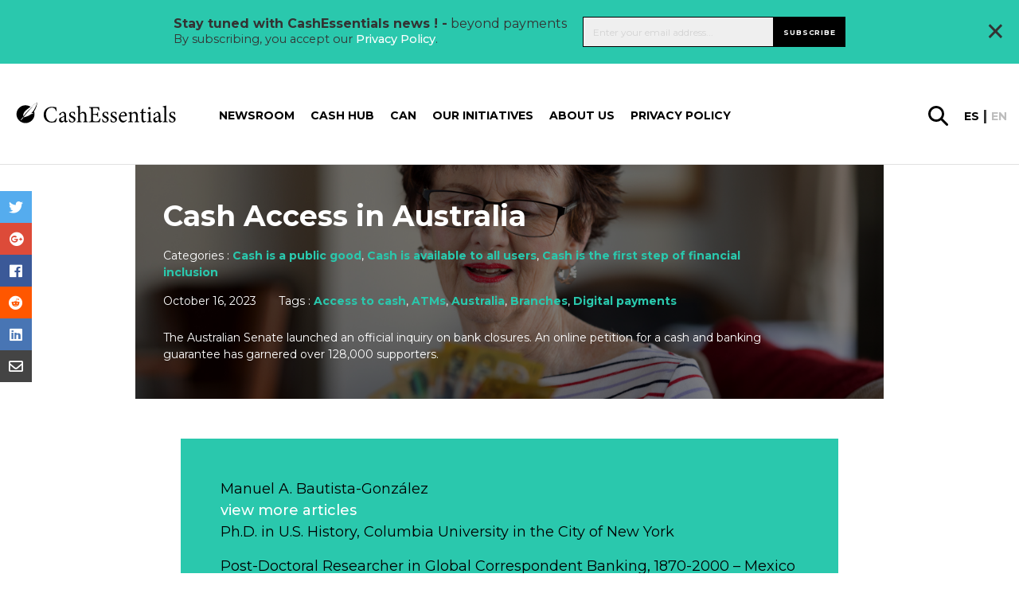

--- FILE ---
content_type: text/html; charset=UTF-8
request_url: https://cashessentials.org/cash-access-in-australia/
body_size: 29474
content:
<!DOCTYPE html>
<html lang="en-US">
<head>
    <meta charset="utf-8">
<script type="text/javascript">//<![CDATA[
var gform;gform||(document.addEventListener("gform_main_scripts_loaded",function(){gform.scriptsLoaded=!0}),window.addEventListener("DOMContentLoaded",function(){gform.domLoaded=!0}),gform={domLoaded:!1,scriptsLoaded:!1,initializeOnLoaded:function(o){gform.domLoaded&&gform.scriptsLoaded?o():!gform.domLoaded&&gform.scriptsLoaded?window.addEventListener("DOMContentLoaded",o):document.addEventListener("gform_main_scripts_loaded",o)},hooks:{action:{},filter:{}},addAction:function(o,n,r,t){gform.addHook("action",o,n,r,t)},addFilter:function(o,n,r,t){gform.addHook("filter",o,n,r,t)},doAction:function(o){gform.doHook("action",o,arguments)},applyFilters:function(o){return gform.doHook("filter",o,arguments)},removeAction:function(o,n){gform.removeHook("action",o,n)},removeFilter:function(o,n,r){gform.removeHook("filter",o,n,r)},addHook:function(o,n,r,t,i){null==gform.hooks[o][n]&&(gform.hooks[o][n]=[]);var e=gform.hooks[o][n];null==i&&(i=n+"_"+e.length),gform.hooks[o][n].push({tag:i,callable:r,priority:t=null==t?10:t})},doHook:function(n,o,r){var t;if(r=Array.prototype.slice.call(r,1),null!=gform.hooks[n][o]&&((o=gform.hooks[n][o]).sort(function(o,n){return o.priority-n.priority}),o.forEach(function(o){"function"!=typeof(t=o.callable)&&(t=window[t]),"action"==n?t.apply(null,r):r[0]=t.apply(null,r)})),"filter"==n)return r[0]},removeHook:function(o,n,t,i){var r;null!=gform.hooks[o][n]&&(r=(r=gform.hooks[o][n]).filter(function(o,n,r){return!!(null!=i&&i!=o.tag||null!=t&&t!=o.priority)}),gform.hooks[o][n]=r)}});
//]]></script>

    <meta name="viewport" content="width=device-width, initial-scale=1.0, maximum-scale=1.0, user-scalable=no, minimal-ui"/>
    <link rel="icon" type="image/png" href="https://cashessentials.org//app/themes/bwap-theme/images/xfavicon.png.pagespeed.ic.dhvDbQ0klC.webp"/>
    <title>Cash Access in Australia &#8211; Cash Essentials</title>
<meta name='robots' content='max-image-preview:large'/>
<link rel="alternate" hreflang="en" href="https://cashessentials.org/cash-access-in-australia/"/>
<link rel="alternate" hreflang="es" href="https://cashessentials.org/acceso-al-efectivo-en-australia/?lang=es"/>
<link rel="alternate" hreflang="x-default" href="https://cashessentials.org/cash-access-in-australia/"/>
<link rel='dns-prefetch' href='//ajax.googleapis.com'/>
<link rel='dns-prefetch' href='//cdnjs.cloudflare.com'/>
<link rel='dns-prefetch' href='//fonts.googleapis.com'/>
<link rel='dns-prefetch' href='//use.fontawesome.com'/>
<meta property="og:title" content="Cash Access in Australia"/><meta name="twitter:title" content="Cash Access in Australia"/>
    <meta property="og:url" content="https://cashessentials.org/cash-access-in-australia/"/>
    <meta property="og:type" content="article"/>
    <meta property="og:site_name" content="Cash Essentials"/>
    <meta name="twitter:card" content="summary"/>
    <meta name="twitter:domain" content="Cash Essentials"/>
    <meta property="og:image" content="https://cashessentials.org//app/uploads/2023/10/iStock-1484127691.jpg"/><meta name="twitter:image:src" content="https://cashessentials.org//app/uploads/2023/10/iStock-1484127691.jpg"/><meta name="description" content="The Australian Senate launched an official inquiry on bank closures. An online petition for a cash and banking guarantee has garnered over 128,000 supporters."/><meta property="og:description" content="The Australian Senate launched an official inquiry on bank closures. An online petition for a cash and banking guarantee has garnered over 128,000 supporters."/><meta name="twitter:description" content="The Australian Senate launched an official inquiry on bank closures. An online petition for a cash and banking guarantee has garnered over 128,000 supporters."/><link rel='stylesheet' id='wp-block-library-css' href='https://cashessentials.org/wp/wp-includes/css/dist/block-library/A.style.min.css,qver=6.5.2.pagespeed.cf.gLkW9J2ngS.css' type='text/css' media='all'/>
<style id='classic-theme-styles-inline-css' type='text/css'>.wp-block-button__link{color:#fff;background-color:#32373c;border-radius:9999px;box-shadow:none;text-decoration:none;padding:calc(.667em + 2px) calc(1.333em + 2px);font-size:1.125em}.wp-block-file__button{background:#32373c;color:#fff;text-decoration:none}</style>
<style id='global-styles-inline-css' type='text/css'>body{--wp--preset--color--black:#000;--wp--preset--color--cyan-bluish-gray:#abb8c3;--wp--preset--color--white:#fff;--wp--preset--color--pale-pink:#f78da7;--wp--preset--color--vivid-red:#cf2e2e;--wp--preset--color--luminous-vivid-orange:#ff6900;--wp--preset--color--luminous-vivid-amber:#fcb900;--wp--preset--color--light-green-cyan:#7bdcb5;--wp--preset--color--vivid-green-cyan:#00d084;--wp--preset--color--pale-cyan-blue:#8ed1fc;--wp--preset--color--vivid-cyan-blue:#0693e3;--wp--preset--color--vivid-purple:#9b51e0;--wp--preset--gradient--vivid-cyan-blue-to-vivid-purple:linear-gradient(135deg,rgba(6,147,227,1) 0%,#9b51e0 100%);--wp--preset--gradient--light-green-cyan-to-vivid-green-cyan:linear-gradient(135deg,#7adcb4 0%,#00d082 100%);--wp--preset--gradient--luminous-vivid-amber-to-luminous-vivid-orange:linear-gradient(135deg,rgba(252,185,0,1) 0%,rgba(255,105,0,1) 100%);--wp--preset--gradient--luminous-vivid-orange-to-vivid-red:linear-gradient(135deg,rgba(255,105,0,1) 0%,#cf2e2e 100%);--wp--preset--gradient--very-light-gray-to-cyan-bluish-gray:linear-gradient(135deg,#eee 0%,#a9b8c3 100%);--wp--preset--gradient--cool-to-warm-spectrum:linear-gradient(135deg,#4aeadc 0%,#9778d1 20%,#cf2aba 40%,#ee2c82 60%,#fb6962 80%,#fef84c 100%);--wp--preset--gradient--blush-light-purple:linear-gradient(135deg,#ffceec 0%,#9896f0 100%);--wp--preset--gradient--blush-bordeaux:linear-gradient(135deg,#fecda5 0%,#fe2d2d 50%,#6b003e 100%);--wp--preset--gradient--luminous-dusk:linear-gradient(135deg,#ffcb70 0%,#c751c0 50%,#4158d0 100%);--wp--preset--gradient--pale-ocean:linear-gradient(135deg,#fff5cb 0%,#b6e3d4 50%,#33a7b5 100%);--wp--preset--gradient--electric-grass:linear-gradient(135deg,#caf880 0%,#71ce7e 100%);--wp--preset--gradient--midnight:linear-gradient(135deg,#020381 0%,#2874fc 100%);--wp--preset--font-size--small:13px;--wp--preset--font-size--medium:20px;--wp--preset--font-size--large:36px;--wp--preset--font-size--x-large:42px;--wp--preset--spacing--20:.44rem;--wp--preset--spacing--30:.67rem;--wp--preset--spacing--40:1rem;--wp--preset--spacing--50:1.5rem;--wp--preset--spacing--60:2.25rem;--wp--preset--spacing--70:3.38rem;--wp--preset--spacing--80:5.06rem;--wp--preset--shadow--natural:6px 6px 9px rgba(0,0,0,.2);--wp--preset--shadow--deep:12px 12px 50px rgba(0,0,0,.4);--wp--preset--shadow--sharp:6px 6px 0 rgba(0,0,0,.2);--wp--preset--shadow--outlined:6px 6px 0 -3px rgba(255,255,255,1) , 6px 6px rgba(0,0,0,1);--wp--preset--shadow--crisp:6px 6px 0 rgba(0,0,0,1)}:where(.is-layout-flex){gap:.5em}:where(.is-layout-grid){gap:.5em}body .is-layout-flow>.alignleft{float:left;margin-inline-start:0;margin-inline-end:2em}body .is-layout-flow>.alignright{float:right;margin-inline-start:2em;margin-inline-end:0}body .is-layout-flow>.aligncenter{margin-left:auto!important;margin-right:auto!important}body .is-layout-constrained>.alignleft{float:left;margin-inline-start:0;margin-inline-end:2em}body .is-layout-constrained>.alignright{float:right;margin-inline-start:2em;margin-inline-end:0}body .is-layout-constrained>.aligncenter{margin-left:auto!important;margin-right:auto!important}body .is-layout-constrained > :where(:not(.alignleft):not(.alignright):not(.alignfull)){max-width:var(--wp--style--global--content-size);margin-left:auto!important;margin-right:auto!important}body .is-layout-constrained>.alignwide{max-width:var(--wp--style--global--wide-size)}body .is-layout-flex{display:flex}body .is-layout-flex{flex-wrap:wrap;align-items:center}body .is-layout-flex>*{margin:0}body .is-layout-grid{display:grid}body .is-layout-grid>*{margin:0}:where(.wp-block-columns.is-layout-flex){gap:2em}:where(.wp-block-columns.is-layout-grid){gap:2em}:where(.wp-block-post-template.is-layout-flex){gap:1.25em}:where(.wp-block-post-template.is-layout-grid){gap:1.25em}.has-black-color{color:var(--wp--preset--color--black)!important}.has-cyan-bluish-gray-color{color:var(--wp--preset--color--cyan-bluish-gray)!important}.has-white-color{color:var(--wp--preset--color--white)!important}.has-pale-pink-color{color:var(--wp--preset--color--pale-pink)!important}.has-vivid-red-color{color:var(--wp--preset--color--vivid-red)!important}.has-luminous-vivid-orange-color{color:var(--wp--preset--color--luminous-vivid-orange)!important}.has-luminous-vivid-amber-color{color:var(--wp--preset--color--luminous-vivid-amber)!important}.has-light-green-cyan-color{color:var(--wp--preset--color--light-green-cyan)!important}.has-vivid-green-cyan-color{color:var(--wp--preset--color--vivid-green-cyan)!important}.has-pale-cyan-blue-color{color:var(--wp--preset--color--pale-cyan-blue)!important}.has-vivid-cyan-blue-color{color:var(--wp--preset--color--vivid-cyan-blue)!important}.has-vivid-purple-color{color:var(--wp--preset--color--vivid-purple)!important}.has-black-background-color{background-color:var(--wp--preset--color--black)!important}.has-cyan-bluish-gray-background-color{background-color:var(--wp--preset--color--cyan-bluish-gray)!important}.has-white-background-color{background-color:var(--wp--preset--color--white)!important}.has-pale-pink-background-color{background-color:var(--wp--preset--color--pale-pink)!important}.has-vivid-red-background-color{background-color:var(--wp--preset--color--vivid-red)!important}.has-luminous-vivid-orange-background-color{background-color:var(--wp--preset--color--luminous-vivid-orange)!important}.has-luminous-vivid-amber-background-color{background-color:var(--wp--preset--color--luminous-vivid-amber)!important}.has-light-green-cyan-background-color{background-color:var(--wp--preset--color--light-green-cyan)!important}.has-vivid-green-cyan-background-color{background-color:var(--wp--preset--color--vivid-green-cyan)!important}.has-pale-cyan-blue-background-color{background-color:var(--wp--preset--color--pale-cyan-blue)!important}.has-vivid-cyan-blue-background-color{background-color:var(--wp--preset--color--vivid-cyan-blue)!important}.has-vivid-purple-background-color{background-color:var(--wp--preset--color--vivid-purple)!important}.has-black-border-color{border-color:var(--wp--preset--color--black)!important}.has-cyan-bluish-gray-border-color{border-color:var(--wp--preset--color--cyan-bluish-gray)!important}.has-white-border-color{border-color:var(--wp--preset--color--white)!important}.has-pale-pink-border-color{border-color:var(--wp--preset--color--pale-pink)!important}.has-vivid-red-border-color{border-color:var(--wp--preset--color--vivid-red)!important}.has-luminous-vivid-orange-border-color{border-color:var(--wp--preset--color--luminous-vivid-orange)!important}.has-luminous-vivid-amber-border-color{border-color:var(--wp--preset--color--luminous-vivid-amber)!important}.has-light-green-cyan-border-color{border-color:var(--wp--preset--color--light-green-cyan)!important}.has-vivid-green-cyan-border-color{border-color:var(--wp--preset--color--vivid-green-cyan)!important}.has-pale-cyan-blue-border-color{border-color:var(--wp--preset--color--pale-cyan-blue)!important}.has-vivid-cyan-blue-border-color{border-color:var(--wp--preset--color--vivid-cyan-blue)!important}.has-vivid-purple-border-color{border-color:var(--wp--preset--color--vivid-purple)!important}.has-vivid-cyan-blue-to-vivid-purple-gradient-background{background:var(--wp--preset--gradient--vivid-cyan-blue-to-vivid-purple)!important}.has-light-green-cyan-to-vivid-green-cyan-gradient-background{background:var(--wp--preset--gradient--light-green-cyan-to-vivid-green-cyan)!important}.has-luminous-vivid-amber-to-luminous-vivid-orange-gradient-background{background:var(--wp--preset--gradient--luminous-vivid-amber-to-luminous-vivid-orange)!important}.has-luminous-vivid-orange-to-vivid-red-gradient-background{background:var(--wp--preset--gradient--luminous-vivid-orange-to-vivid-red)!important}.has-very-light-gray-to-cyan-bluish-gray-gradient-background{background:var(--wp--preset--gradient--very-light-gray-to-cyan-bluish-gray)!important}.has-cool-to-warm-spectrum-gradient-background{background:var(--wp--preset--gradient--cool-to-warm-spectrum)!important}.has-blush-light-purple-gradient-background{background:var(--wp--preset--gradient--blush-light-purple)!important}.has-blush-bordeaux-gradient-background{background:var(--wp--preset--gradient--blush-bordeaux)!important}.has-luminous-dusk-gradient-background{background:var(--wp--preset--gradient--luminous-dusk)!important}.has-pale-ocean-gradient-background{background:var(--wp--preset--gradient--pale-ocean)!important}.has-electric-grass-gradient-background{background:var(--wp--preset--gradient--electric-grass)!important}.has-midnight-gradient-background{background:var(--wp--preset--gradient--midnight)!important}.has-small-font-size{font-size:var(--wp--preset--font-size--small)!important}.has-medium-font-size{font-size:var(--wp--preset--font-size--medium)!important}.has-large-font-size{font-size:var(--wp--preset--font-size--large)!important}.has-x-large-font-size{font-size:var(--wp--preset--font-size--x-large)!important}.wp-block-navigation a:where(:not(.wp-element-button)){color:inherit}:where(.wp-block-post-template.is-layout-flex){gap:1.25em}:where(.wp-block-post-template.is-layout-grid){gap:1.25em}:where(.wp-block-columns.is-layout-flex){gap:2em}:where(.wp-block-columns.is-layout-grid){gap:2em}.wp-block-pullquote{font-size:1.5em;line-height:1.6}</style>
<style id='wpml-legacy-post-translations-0-css' media='all'>.wpml-ls-statics-post_translations{clear:both}.wpml-ls-statics-post_translations .wpml-ls-item{padding:0;margin:0;display:inline-block}.wpml-ls-statics-post_translations .wpml-ls-item:not(:last-child):after{content:", "}.wpml-ls-statics-post_translations a{line-height:1;text-decoration:none;display:inline-block}.wpml-ls-statics-post_translations .wpml-ls-flag{display:inline;vertical-align:baseline}.wpml-ls-statics-post_translations .wpml-ls-flag+span{margin-left:.3em}.rtl .wpml-ls-statics-post_translations .wpml-ls-flag+span{margin-left:0;margin-right:.3em}</style>
<link rel='stylesheet' id='styles-css' href='https://cashessentials.org//app/themes/bwap-theme/A.style.css,qver=2.0.1652084823.pagespeed.cf.iJ5lGhnaiP.css' type='text/css' media='all'/>
<link rel='stylesheet' id='font-css' href='https://fonts.googleapis.com/css?family=Montserrat%3A300%2C400%2C500%2C600%2C700&#038;display=swap&#038;ver=1' type='text/css' media='all'/>
<link rel='stylesheet' id='jqueryuicss-css' href='//ajax.googleapis.com/ajax/libs/jqueryui/1.12.1/themes/base/jquery-ui.css?ver=1' type='text/css' media='all'/>
<link rel='stylesheet' id='fa-css' href='https://use.fontawesome.com/releases/v5.1.0/css/all.css?ver=1' type='text/css' media='all'/>
<link rel='stylesheet' id='glossary-hint-css' href='https://cashessentials.org//app/plugins/glossary-by-codeat-premium/assets/css/A.tooltip-classic.css,qver=2.2.22.pagespeed.cf.uuBRvopGKk.css' type='text/css' media='all'/>
<style id='glossary-hint-inline-css' type='text/css'>.glossary-link a,.glossary-underline{background:#fff}</style>
<script type="text/javascript" src="https://ajax.googleapis.com/ajax/libs/jquery/3.6.0/jquery.min.js" id="jquery-js"></script>
<script type="text/javascript" src="https://ajax.googleapis.com/ajax/libs/jqueryui/1.12.1/jquery-ui.min.js" id="jquery-ui-js"></script>
<script type="text/javascript" src="https://cdnjs.cloudflare.com/ajax/libs/gsap/3.7.1/gsap.min.js" id="gsap-js"></script>
<script type="text/javascript" src="https://cdnjs.cloudflare.com/ajax/libs/gsap/3.7.1/ScrollTrigger.min.js" id="scrolltrigger-js"></script>
<link rel="https://api.w.org/" href="https://cashessentials.org/wp-json/"/><link rel="alternate" type="application/json" href="https://cashessentials.org/wp-json/wp/v2/posts/30672"/><link rel="alternate" type="application/json+oembed" href="https://cashessentials.org/wp-json/oembed/1.0/embed?url=https%3A%2F%2Fcashessentials.org%2Fcash-access-in-australia%2F"/>
<link rel="alternate" type="text/xml+oembed" href="https://cashessentials.org/wp-json/oembed/1.0/embed?url=https%3A%2F%2Fcashessentials.org%2Fcash-access-in-australia%2F&#038;format=xml"/>
<script>(function(w,d,s,l,i){w[l]=w[l]||[];w[l].push({'gtm.start':new Date().getTime(),event:'gtm.js'});var f=d.getElementsByTagName(s)[0],j=d.createElement(s),dl=l!='dataLayer'?'&l='+l:'';j.async=true;j.src='https://www.googletagmanager.com/gtm.js?id='+i+dl;f.parentNode.insertBefore(j,f);})(window,document,'script','dataLayer','GTM-MDK8S3F');</script>    <style id="antiClickjack">body{display:none!important}</style>
    <script type="text/javascript">if(self===top){var antiClickjack=document.getElementById("antiClickjack");antiClickjack.parentNode.removeChild(antiClickjack);}else{top.location=self.location;}</script>
    <meta name="generator" content="WPML ver:4.6.10 stt:1,2;"/>

            <script>(function(i,s,o,g,r,a,m){i['GoogleAnalyticsObject']=r;i[r]=i[r]||function(){(i[r].q=i[r].q||[]).push(arguments)},i[r].l=1*new Date();a=s.createElement(o),m=s.getElementsByTagName(o)[0];a.async=1;a.src=g;m.parentNode.insertBefore(a,m)})(window,document,'script','https://www.google-analytics.com/analytics.js','ga');ga('create','UA-CODE','auto');ga('send','pageview');</script>
            <link rel="icon" href="https://cashessentials.org//app/uploads/2023/06/cropped-CE-512-logo-32x32.png.pagespeed.ce.GJYYbh7erY.png" sizes="32x32"/>
<link rel="icon" href="https://cashessentials.org//app/uploads/2023/06/xcropped-CE-512-logo-192x192.png.pagespeed.ic.E7LGDrgPQh.webp" sizes="192x192"/>
<link rel="apple-touch-icon" href="https://cashessentials.org//app/uploads/2023/06/xcropped-CE-512-logo-180x180.png.pagespeed.ic.2a7y4hq_lA.webp"/>
<meta name="msapplication-TileImage" content="https://cashessentials.org//app/uploads/2023/06/cropped-CE-512-logo-270x270.png"/>
</head>
<body class="post-template-default single single-post postid-30672 single-format-standard">
    <noscript><iframe src="https://www.googletagmanager.com/ns.html?id=GTM-MDK8S3F" height="0" width="0" style="display:none;visibility:hidden"></iframe></noscript>    <div style="display: none">
        <svg id="icon_menu_arrow_down" width="10" height="5" viewBox="0 0 10 5" xmlns="http://www.w3.org/2000/svg"><path d="M1 1l4 2 4-2" stroke-width="2" stroke="currentColor" fill="none"/></svg>
<svg id="icon_menu_arrow_right" width="7" height="13" viewBox="0 0 7 13" xmlns="http://www.w3.org/2000/svg"><path d="M1 1l5 5.5L1 12" stroke="currentColor" stroke-width="1.4" fill="none" stroke-linecap="round" stroke-linejoin="round"/></svg>
<svg width="30px" id="glass" height="30px" viewBox="0 0 30 30" version="1.1" xmlns="http://www.w3.org/2000/svg" xmlns:xlink="http://www.w3.org/1999/xlink">
    <g id="Design-Final" stroke="none" stroke-width="1" fill="none" fill-rule="evenodd">
        <g id="2293_SICPA_CashEssentials_Article-details_final" transform="translate(-1572.000000, -128.000000)" fill="#000000" fill-rule="nonzero">
            <path d="M1601.48482,154.950549 L1593.61946,147.120879 C1595.10193,145.142857 1595.96671,142.67033 1595.96671,139.991758 C1595.96671,133.398352 1590.61332,128 1583.98336,128 C1577.35339,128 1572,133.357143 1572,139.991758 C1572,146.585165 1577.35339,151.983516 1583.98336,151.983516 C1586.66005,151.983516 1589.13085,151.118132 1591.10748,149.634615 L1598.93167,157.464286 C1599.26111,157.793956 1599.71409,158 1600.16706,158 C1600.62004,158 1601.07302,157.835165 1601.40246,157.464286 C1602.18488,156.763736 1602.18488,155.651099 1601.48482,154.950549 Z M1575.58265,139.991758 C1575.58265,135.335165 1579.37121,131.543956 1584.02454,131.543956 C1588.67787,131.543956 1592.46642,135.335165 1592.46642,139.991758 C1592.46642,144.648352 1588.67787,148.43956 1584.02454,148.43956 C1579.37121,148.43956 1575.58265,144.648352 1575.58265,139.991758 Z" id="Shape"></path>
        </g>
    </g>
</svg><svg width="30px" id="instagram" height="30px" viewBox="0 0 30 30" version="1.1" xmlns="http://www.w3.org/2000/svg" xmlns:xlink="http://www.w3.org/1999/xlink">
    <defs>
        <linearGradient x1="50%" y1="99.7089109%" x2="50%" y2="0.776721582%" id="linearGradient-1">
            <stop stop-color="#E09B3D" offset="0%"></stop>
            <stop stop-color="#C74C4D" offset="30%"></stop>
            <stop stop-color="#C21975" offset="60%"></stop>
            <stop stop-color="#7024C4" offset="100%"></stop>
        </linearGradient>
        <linearGradient x1="50%" y1="146.098873%" x2="50%" y2="-45.1596833%" id="linearGradient-2">
            <stop stop-color="#E09B3D" offset="0%"></stop>
            <stop stop-color="#C74C4D" offset="30%"></stop>
            <stop stop-color="#C21975" offset="60%"></stop>
            <stop stop-color="#7024C4" offset="100%"></stop>
        </linearGradient>
        <linearGradient x1="50%" y1="658.140556%" x2="50%" y2="-140.029283%" id="linearGradient-3">
            <stop stop-color="#E09B3D" offset="0%"></stop>
            <stop stop-color="#C74C4D" offset="30%"></stop>
            <stop stop-color="#C21975" offset="60%"></stop>
            <stop stop-color="#7024C4" offset="100%"></stop>
        </linearGradient>
    </defs>
    <g id="Design-Final" stroke="none" stroke-width="1" fill="none" fill-rule="evenodd">
        <g id="2293_SICPA_CashEssentials_Homepage_final" transform="translate(-967.000000, -4897.000000)" fill-rule="nonzero">
            <g id="Group-15" transform="translate(881.000000, 4847.000000)">
                <g id="Group-14" transform="translate(0.000000, 50.000000)">
                    <g id="instagram" transform="translate(86.250000, 0.000000)">
                        <path d="M20.5003288,0 L8.6984837,0 C3.90211957,0 0,3.90211957 0,8.6984837 L0,20.5003288 C0,25.2966929 3.90211957,29.1988125 8.6984837,29.1988125 L20.5003288,29.1988125 C25.2966929,29.1988125 29.1988125,25.2966929 29.1988125,20.5003288 L29.1988125,8.6984837 C29.1987595,3.90211957 25.2966399,0 20.5003288,0 Z M26.261413,20.5003288 C26.261413,23.6820611 23.6820611,26.261413 20.5003288,26.261413 L8.6984837,26.261413 C5.51675136,26.261413 2.93739946,23.6820611 2.93739946,20.5003288 L2.93739946,8.6984837 C2.93739946,5.51669837 5.51675136,2.93739946 8.6984837,2.93739946 L20.5003288,2.93739946 C23.6820611,2.93739946 26.261413,5.51669837 26.261413,8.6984837 L26.261413,20.5003288 Z" id="Shape" fill="url(#linearGradient-1)"></path>
                        <path d="M14.5994062,7.04755435 C10.4353084,7.04755435 7.04755435,10.4353084 7.04755435,14.5993533 C7.04755435,18.7633981 10.4353084,22.1512052 14.5994062,22.1512052 C18.7635041,22.1512052 22.1512582,18.7634511 22.1512582,14.5993533 C22.1512582,10.4352554 18.7635041,7.04755435 14.5994062,7.04755435 Z M14.5994063,19.2138587 C12.050894,19.2138587 9.9849538,17.1479185 9.9849538,14.5994063 C9.9849538,12.050894 12.050947,9.9849538 14.5994063,9.9849538 C17.1479185,9.9849538 19.2138587,12.050894 19.2138587,14.5994063 C19.2138587,17.1478655 17.1478655,19.2138587 14.5994063,19.2138587 Z" id="Shape" fill="url(#linearGradient-2)"></path>
                        <circle id="Oval" fill="url(#linearGradient-3)" cx="22.1658832" cy="7.10425272" r="1.8095788"></circle>
                    </g>
                </g>
            </g>
        </g>
    </g>
</svg><svg width="28px" id="linkedin" height="28px" viewBox="0 0 28 28" version="1.1" xmlns="http://www.w3.org/2000/svg" xmlns:xlink="http://www.w3.org/1999/xlink">
    <g id="Design-Final" stroke="none" stroke-width="1" fill="none" fill-rule="evenodd">
        <g id="2293_SICPA_CashEssentials_Homepage_final" transform="translate(-1012.000000, -4899.000000)" fill="#0077B7" fill-rule="nonzero">
            <g id="Group-15" transform="translate(881.000000, 4847.000000)">
                <g id="Group-14" transform="translate(0.000000, 50.000000)">
                    <g id="002-linkedin" transform="translate(131.250000, 2.250000)">
                        <path d="M25.2397873,0 L2.5102127,0 C1.123875,0 0,1.123875 0,2.5102127 L0,25.2397147 C0,26.626125 1.123875,27.75 2.5102127,27.75 L25.2397147,27.75 C26.626125,27.75 27.75,26.626125 27.75,25.2397147 L27.75,2.5102127 C27.75,1.123875 26.626125,0 25.2397873,0 Z M8.58702683,23.9611806 C8.58702683,24.3646453 8.25998364,24.6916885 7.85651898,24.6916885 L4.74692081,24.6916885 C4.34345615,24.6916885 4.01641296,24.3646453 4.01641296,23.9611806 L4.01641296,10.9258724 C4.01641296,10.5224077 4.34345615,10.1953645 4.74692081,10.1953645 L7.85651898,10.1953645 C8.25998364,10.1953645 8.58702683,10.5224077 8.58702683,10.9258724 L8.58702683,23.9611806 Z M6.3017199,8.96659162 C4.67020877,8.96659162 3.34757984,7.6439627 3.34757984,6.01245157 C3.34757984,4.38094045 4.67020877,3.05831152 6.3017199,3.05831152 C7.93323102,3.05831152 9.25585995,4.38094045 9.25585995,6.01245157 C9.25585995,7.6439627 7.93330366,8.96659162 6.3017199,8.96659162 Z M24.8377029,24.0200223 C24.8377029,24.3909424 24.5369568,24.6916885 24.1660366,24.6916885 L20.8292081,24.6916885 C20.458288,24.6916885 20.1575419,24.3909424 20.1575419,24.0200223 L20.1575419,17.9057238 C20.1575419,16.993606 20.4250897,13.9087795 17.773875,13.9087795 C15.7173966,13.9087795 15.3002749,16.0202493 15.2165164,16.9678174 L15.2165164,24.0200223 C15.2165164,24.3909424 14.9158429,24.6916885 14.5448501,24.6916885 L11.3175687,24.6916885 C10.9466486,24.6916885 10.6459025,24.3909424 10.6459025,24.0200223 L10.6459025,10.8670308 C10.6459025,10.4961106 10.9466486,10.1953645 11.3175687,10.1953645 L14.5448501,10.1953645 C14.9157703,10.1953645 15.2165164,10.4961106 15.2165164,10.8670308 L15.2165164,12.0042723 C15.9790602,10.8599116 17.1123063,9.97663351 19.525176,9.97663351 C24.868286,9.97663351 24.8377029,14.9684372 24.8377029,17.7111832 L24.8377029,24.0200223 Z" id="Shape"></path>
                    </g>
                </g>
            </g>
        </g>
    </g>
</svg><svg width="30px" id="facebook" height="30px" viewBox="0 0 30 30" version="1.1" xmlns="http://www.w3.org/2000/svg" xmlns:xlink="http://www.w3.org/1999/xlink">
    <g id="Design-Final" stroke="none" stroke-width="1" fill="none" fill-rule="evenodd">
        <g id="2293_SICPA_CashEssentials_Homepage_final" transform="translate(-923.000000, -4897.000000)" fill="#475993" fill-rule="nonzero">
            <g id="Group-15" transform="translate(881.000000, 4847.000000)">
                <g id="Group-14" transform="translate(0.000000, 50.000000)">
                    <g id="006-facebook" transform="translate(42.000000, 0.000000)">
                        <path d="M25.9438386,0 L4.04061125,0 C1.8091687,0 0.000146699267,1.80894866 0.000146699267,4.04046455 L0.000146699267,25.9438386 C0.000146699267,28.1753545 1.80909535,29.9843032 4.04061125,29.9843032 L14.8431785,29.9843032 L14.8615892,19.2695355 L12.0778973,19.2695355 C11.7161369,19.2695355 11.4225183,18.9770171 11.4211247,18.6152567 L11.4077751,15.1614425 C11.4063814,14.7977017 11.7008802,14.5021027 12.064621,14.5021027 L14.8432518,14.5021027 L14.8432518,11.1648411 C14.8432518,7.29198044 17.2085575,5.18317848 20.6633985,5.18317848 L23.4983619,5.18317848 C23.8610758,5.18317848 24.1552078,5.47723716 24.1552078,5.84002445 L24.1552078,8.75229829 C24.1552078,9.11493888 23.8612958,9.40892421 23.4987286,9.40914425 L21.7589487,9.4099511 C19.8800978,9.4099511 19.5162836,10.3027628 19.5162836,11.6130073 L19.5162836,14.502176 L23.6447677,14.502176 C24.0381418,14.502176 24.3433496,14.8456724 24.2969927,15.2363325 L23.8876284,18.6901467 C23.8484597,19.0206601 23.5681907,19.2696822 23.2354034,19.2696822 L19.5346944,19.2696822 L19.5162836,29.9844499 L25.9439853,29.9844499 C28.1754279,29.9844499 29.9843765,28.1755012 29.9843765,25.9440587 L29.9843765,4.04046455 C29.9843032,1.80894866 28.1753545,0 25.9438386,0 Z" id="Shape"></path>
                    </g>
                </g>
            </g>
        </g>
    </g>
</svg><svg width="30px" id="twitter" height="25px" viewBox="0 0 30 25" version="1.1" xmlns="http://www.w3.org/2000/svg" xmlns:xlink="http://www.w3.org/1999/xlink">
    <g id="Design-Final" stroke="none" stroke-width="1" fill="none" fill-rule="evenodd">
        <g id="2293_SICPA_CashEssentials_Homepage_final" transform="translate(-881.000000, -4900.000000)" fill="#76A9EA" fill-rule="nonzero">
            <g id="Group-15" transform="translate(881.000000, 4847.000000)">
                <g id="Group-14" transform="translate(0.000000, 50.000000)">
                    <g id="005-twitter" transform="translate(0.000000, 3.000000)">
                        <path d="M29.4621898,2.90776316 C28.7970073,3.20020395 28.1064964,3.43091447 27.3979562,3.59794079 C28.1786861,2.86238816 28.7656934,1.94236842 29.0968613,0.915460526 C29.1913869,0.622296053 28.870219,0.368789474 28.6032117,0.525756579 C27.6175182,1.10542763 26.5557664,1.54028947 25.4473723,1.81840132 C25.3830657,1.83453947 25.3167153,1.84271711 25.250146,1.84271711 C25.0482482,1.84271711 24.8519708,1.76839474 24.6975912,1.6335 C23.5183212,0.603046053 22.0016058,0.0355328947 20.4269343,0.0355328947 C19.7455474,0.0355328947 19.0575912,0.140828947 18.3821168,0.348526316 C16.2892701,0.992098684 14.6744526,2.70368421 14.1678102,4.81539474 C13.9777372,5.60746711 13.9262774,6.40026316 14.0147445,7.17171053 C14.0248905,7.26036184 13.9826277,7.32223684 13.9565693,7.35125658 C13.9108029,7.40213158 13.8459124,7.43129605 13.7785401,7.43129605 C13.7710219,7.43129605 13.7632847,7.43093421 13.7556204,7.43021053 C9.17445255,7.00823026 5.04335766,4.82002632 2.12328467,1.26876316 C1.97437956,1.087625 1.68883212,1.10984211 1.57014599,1.31167763 C0.998321168,2.28430921 0.696131387,3.39675658 0.696131387,4.52874342 C0.696131387,6.26355921 1.39912409,7.89843421 2.62021898,9.09026974 C2.10671533,8.96955921 1.60970803,8.77944737 1.1480292,8.52521711 C0.924671533,8.40219079 0.649854015,8.56031579 0.646715328,8.81360526 C0.614744526,11.3907895 2.13664234,13.684 4.41649635,14.716625 C4.37058394,14.7177105 4.32467153,14.7182171 4.27868613,14.7182171 C3.91729927,14.7182171 3.55138686,14.683625 3.19124088,14.6153816 C2.93970803,14.5677632 2.72839416,14.8043355 2.80649635,15.0461184 C3.54649635,17.3366513 5.53569343,19.0250066 7.91613139,19.4083421 C5.94051095,20.7232039 3.63985401,21.4167829 1.24532847,21.4167829 L0.498832117,21.4163487 C0.268832117,21.4163487 0.0743065693,21.5649934 0.0156934307,21.7858618 C-0.0420437956,22.0034013 0.0643065693,22.2328816 0.260437956,22.3459934 C2.95868613,23.9028553 6.03642336,24.7256842 9.16226277,24.7256842 C11.8983942,24.7256842 14.4578102,24.1873355 16.7694891,23.1256908 C18.8886861,22.1524079 20.7613869,20.761125 22.3355474,18.9904868 C23.8019708,17.3410658 24.9486861,15.4369803 25.7437226,13.3312039 C26.5016058,11.3239211 26.9021898,9.18210526 26.9021898,7.13726316 L26.9021898,7.03985526 C26.9021168,6.71151974 27.0518978,6.40257895 27.3132117,6.19227632 C28.3048175,5.39405263 29.1683212,4.45442105 29.879635,3.39950658 C30.0674453,3.12096053 29.7712409,2.77185526 29.4621898,2.90776316 Z" id="Shape"></path>
                    </g>
                </g>
            </g>
        </g>
    </g>
</svg><svg width="68px" height="54px" id="quotes" viewBox="0 0 68 54" version="1.1" xmlns="http://www.w3.org/2000/svg" xmlns:xlink="http://www.w3.org/1999/xlink">
    <g id="Design-Final" stroke="none" stroke-width="1" fill="none" fill-rule="evenodd">
        <g id="2293_SICPA_CashEssentials_Homepage_final" transform="translate(-445.000000, -824.000000)" fill="#2AC8AD">
            <path d="M467.191142,849.252941 C469.832958,850.417653 471.893543,852.164694 473.37296,854.494118 C474.852377,856.823541 475.592075,859.576455 475.592075,862.752941 C475.592075,867.305905 474.165515,870.98528 471.312354,873.791176 C468.459193,876.597073 464.813542,878 460.375291,878 C455.937041,878 452.264972,876.570603 449.358974,873.711765 C446.452977,870.852927 445,867.200022 445,862.752941 C445,860.635284 445.264178,858.517658 445.792541,856.4 C446.320904,854.282342 447.483286,851.105904 449.27972,846.870588 L458.473193,824 L474.165501,824 L467.191142,849.252941 Z M504.599068,849.252941 C507.240883,850.417653 509.301469,852.164694 510.780886,854.494118 C512.260303,856.823541 513,859.576455 513,862.752941 C513,867.305905 511.573441,870.98528 508.72028,873.791176 C505.867119,876.597073 502.221467,878 497.783217,878 C493.344966,878 489.672897,876.570603 486.7669,873.711765 C483.860902,870.852927 482.407925,867.200022 482.407925,862.752941 C482.407925,860.635284 482.672103,858.517658 483.200466,856.4 C483.728829,854.282342 484.891211,851.105904 486.687646,846.870588 L495.881119,824 L511.573427,824 L504.599068,849.252941 Z" id="“"></path>
        </g>
    </g>
</svg><svg width="38px" height="16px" viewBox="0 0 38 16" version="1.1" xmlns="http://www.w3.org/2000/svg" xmlns:xlink="http://www.w3.org/1999/xlink">
    <g id="arrow_slider" stroke="none" stroke-width="1" fill="none" fill-rule="evenodd" stroke-linecap="round" stroke-linejoin="round">
        <g id="2293_SICPA_CashEssentials_Article-details_final" transform="translate(-1478.000000, -4228.000000)" stroke="#2AC8AD" stroke-width="3">
            <g id="Group-6-Copy-2" transform="translate(240.000000, 4207.000000)">
                <polyline id="Path-2-Copy" transform="translate(1257.000000, 29.000000) rotate(-180.000000) translate(-1257.000000, -29.000000) " points="1240 23 1257 35 1274 23"></polyline>
            </g>
        </g>
    </g>
</svg><svg version="1.1" id="envelope" xmlns="http://www.w3.org/2000/svg" xmlns:xlink="http://www.w3.org/1999/xlink" x="0px" y="0px" viewBox="0 0 14 14" style="enable-background:new 0 0 14 14;" xml:space="preserve">
	<path style="fill:#030104;" d="M7,9L5.268,7.484l-4.952,4.245C0.496,11.896,0.739,12,1.007,12h11.986c0.267,0,0.509-0.104,0.688-0.271L8.732,7.484L7,9z"/>
	<path style="fill:#030104;" d="M13.684,2.271C13.504,2.103,13.262,2,12.993,2H1.007C0.74,2,0.498,2.104,0.318,2.273L7,8L13.684,2.271z"/>
	<polygon style="fill:#030104;" points="0,2.878 0,11.186 4.833,7.079"/>
	<polygon style="fill:#030104;" points="9.167,7.079 14,11.186 14,2.875"/>
</svg>
<svg id="CE_logo" xmlns="http://www.w3.org/2000/svg" width="297" height="51" viewBox="0 0 297.04 51.61"><g fill-rule="evenodd"><path d="M43.55,5.26c-12.18,9.06-25.11,16.51-23,26.63C23.67,27.32,31.61,16.7,42.11,9.44c-8.29,5.79-17.91,18.5-21.35,23.25-1.44,1.41-.71-.55-.71-.55l-3.22,4c-1.75,2.15-1.38,2.4.69.54,1.08-1,3.64-3.82,3.7-3.84a36.48,36.48,0,0,0,11-5.45L28.64,25.6,32.58,27c.37-.28.59-.45.93-.74l-3.22-1.45,4,.9C43.63,17.15,43.55,5.26,43.55,5.26Z"/><path d="M79.23,34.65A53.52,53.52,0,0,1,77,41.05a37.56,37.56,0,0,1-7.3,1c-9.54,0-14.41-7-14.41-14.15,0-9.07,6.31-14.62,15.33-14.62a41.33,41.33,0,0,1,7.34,1c.16,1.9.44,4.49.76,6.61l-1.24.29c-.8-2.84-1.84-4.7-3.87-5.59a9.43,9.43,0,0,0-4-.72C63,14.87,59.48,20.55,59.48,27c0,8.17,4.43,13.42,10.5,13.42,4.07,0,6-2,8.06-6.22Z"/><path d="M95.4,41.94a2.83,2.83,0,0,1-1.88-.81,4,4,0,0,1-1-1.9C91,40.37,89,41.94,87.77,41.94a5.05,5.05,0,0,1-4.86-5.21c0-2.08,1.07-3.43,3.27-4.24,2.43-.89,5.42-2,6.3-2.75v-.85c0-3-1.43-4.74-3.51-4.74a2.24,2.24,0,0,0-1.87,1A9.42,9.42,0,0,0,86,27.87c-.2.68-.56,1-1.16,1A2,2,0,0,1,83.11,27c0-.6.51-1.11,1.31-1.7a16.24,16.24,0,0,1,5.75-3,5.31,5.31,0,0,1,3.35,1.14,6,6,0,0,1,2,4.91v8.18c0,1.95.68,2.54,1.4,2.54a3,3,0,0,0,1.44-.47l.4,1.19ZM92.48,31.22c-.88.47-2.79,1.36-3.71,1.78-1.51.72-2.43,1.53-2.43,3.09a3,3,0,0,0,2.87,3.26,5.13,5.13,0,0,0,3.27-1.52Z"/><path d="M110.72,27.87c-.72-2.45-1.84-4.15-4.27-4.15a2.56,2.56,0,0,0-2.55,2.76c0,1.86,1.31,2.75,3.47,3.77,3.27,1.52,5.14,2.88,5.14,5.8,0,3.9-3.35,5.89-6.5,5.89a9.9,9.9,0,0,1-4.75-1.23c-.2-1.23-.56-3.64-.72-5l1.16-.21c.72,2.71,2.12,5,4.91,5a2.8,2.8,0,0,0,2.87-2.88c0-1.91-1.08-2.93-3.27-3.94-2.59-1.27-5.15-2.67-5.15-5.89s2.56-5.46,6.31-5.46a20.31,20.31,0,0,1,3.91.55c.12,1,.4,3.68.6,4.7Z"/><path d="M126.28,41.43V40.24c2.31-.25,2.63-.46,2.63-3.26V30c0-3.52-1.27-5.3-4-5.26A5.6,5.6,0,0,0,120.73,27V37c0,2.76.32,3,2.72,3.26v1.19h-8.7V40.24c2.31-.21,2.83-.42,2.83-3.26V16.57c0-2.25-.12-2.8-2.79-3.05V12.41A23.08,23.08,0,0,0,120.73,11V25.42c1.44-1.53,3.63-3.09,5.79-3.09,3.27,0,5.55,2.16,5.55,7.24V37c0,2.8.31,3,2.63,3.22v1.19Z"/><path d="M157.65,34.69c-.24,1.11-1.32,5.47-1.72,6.74H136.54V40.24c3.71-.29,4-.67,4-4.15V19.36c0-3.77-.44-4-3.43-4.28V13.9h12.21c3.75,0,5.3-.05,5.78-.09,0,1.06.2,4.24.36,6.48l-1.2.21a14.88,14.88,0,0,0-1.19-3.21c-.64-1.4-1.56-1.7-3.95-1.7h-3.79c-1.24,0-1.32.13-1.32,1.36v9.36h4.43c3,0,3.19-.64,3.67-3.52h1.24v8.73H152.1c-.52-3.05-.84-3.48-3.71-3.48H144v8.43c0,3,.88,3.22,2.87,3.27h3.71c2.44,0,2.84-.39,3.71-1.49a18.4,18.4,0,0,0,2.16-3.89Z"/><path d="M170.45,27.87c-.71-2.45-1.83-4.15-4.27-4.15a2.57,2.57,0,0,0-2.55,2.76c0,1.86,1.32,2.75,3.47,3.77,3.27,1.52,5.15,2.88,5.15,5.8,0,3.9-3.35,5.89-6.5,5.89A9.87,9.87,0,0,1,161,40.71c-.2-1.23-.56-3.64-.72-5l1.16-.21c.72,2.71,2.11,5,4.9,5a2.81,2.81,0,0,0,2.88-2.88c0-1.91-1.08-2.93-3.27-3.94-2.6-1.27-5.15-2.67-5.15-5.89s2.55-5.46,6.3-5.46a20.19,20.19,0,0,1,3.91.55c.12,1,.4,3.68.6,4.7Z"/><path d="M185.34,27.87c-.72-2.45-1.84-4.15-4.27-4.15a2.57,2.57,0,0,0-2.56,2.76c0,1.86,1.32,2.75,3.48,3.77,3.27,1.52,5.14,2.88,5.14,5.8,0,3.9-3.35,5.89-6.5,5.89a9.87,9.87,0,0,1-4.75-1.23c-.2-1.23-.56-3.64-.72-5l1.16-.21c.72,2.71,2.12,5,4.91,5a2.8,2.8,0,0,0,2.87-2.88c0-1.91-1.08-2.93-3.27-3.94-2.59-1.27-5.15-2.67-5.15-5.89s2.56-5.46,6.31-5.46a20.31,20.31,0,0,1,3.91.55c.12,1,.4,3.68.59,4.7Z"/><path d="M204.77,37.83c-2.55,3.39-5.35,4.11-6.62,4.11-4.87,0-7.82-4.24-7.82-9.11a11.23,11.23,0,0,1,2.59-7.41,8,8,0,0,1,5.94-3.09c3.48,0,6.11,3.17,6.11,6.56,0,.85-.16,1.23-.8,1.4-.8.17-5.9.55-10.65.72-.12,5.68,3.15,8,6,8a6.59,6.59,0,0,0,4.63-2.16Zm-6.86-13.89c-1.84,0-3.63,1.82-4.19,5.25,2.23,0,4.47,0,6.82-.13.72,0,1-.21,1-.85C201.54,26,200.14,23.94,197.91,23.94Z"/><path d="M218.82,41.43V40.24c2.31-.25,2.55-.55,2.55-3.43v-7c0-3-1-4.95-3.63-4.95a6.79,6.79,0,0,0-4.43,2.2V37c0,2.92.24,3,2.59,3.26v1.19h-8.62V40.24c2.64-.29,2.88-.46,2.88-3.26V28.26c0-2.76-.28-2.88-2.44-3.27v-1.1a21.9,21.9,0,0,0,5.59-1.69v3.34c.8-.59,1.68-1.22,2.71-1.94a5.86,5.86,0,0,1,3.31-1.27c3.2,0,5.19,2.5,5.19,6.6v8c0,2.88.24,3,2.56,3.26v1.19Z"/><path d="M237,41.39a3.85,3.85,0,0,1-1.71.55c-2.56,0-3.91-1.65-3.91-5V24.57h-2.76l-.16-.51,1.08-1.23h1.84V19.28c.75-.85,1.91-2,2.67-2.8l.6.09c-.08,1.77-.12,4.23-.12,6.26h4.55a1.38,1.38,0,0,1-.24,1.74h-4.31V35.41c0,3.44,1.28,4.07,2.31,4.07a5.43,5.43,0,0,0,2.44-.68l.36,1.1Z"/><path d="M241.28,41.43V40.24c2.52-.25,2.8-.46,2.8-3.34V28.17c0-2.63-.12-2.79-2.52-3.22v-1a25.58,25.58,0,0,0,5.67-1.7V36.9c0,2.88.28,3.09,2.87,3.34v1.19Zm4.15-23.34a2.25,2.25,0,0,1-2.11-2.24,2.22,2.22,0,0,1,2.15-2.33,2.16,2.16,0,0,1,2,2.33A2.19,2.19,0,0,1,245.43,18.09Z"/><path d="M264.94,41.94a2.83,2.83,0,0,1-1.87-.81,4,4,0,0,1-1-1.9c-1.59,1.14-3.55,2.71-4.79,2.71a5.06,5.06,0,0,1-4.87-5.21c0-2.08,1.08-3.43,3.28-4.24,2.43-.89,5.42-2,6.3-2.75v-.85c0-3-1.43-4.74-3.51-4.74a2.27,2.27,0,0,0-1.88,1,9.74,9.74,0,0,0-1.07,2.75c-.2.68-.56,1-1.16,1A2,2,0,0,1,252.66,27c0-.6.51-1.11,1.31-1.7a16.24,16.24,0,0,1,5.75-3,5.33,5.33,0,0,1,3.35,1.14,6,6,0,0,1,2,4.91v8.18c0,1.95.68,2.54,1.4,2.54a3,3,0,0,0,1.44-.47l.4,1.19ZM262,31.22c-.88.47-2.79,1.36-3.71,1.78-1.52.72-2.43,1.53-2.43,3.09a3,3,0,0,0,2.87,3.26A5.13,5.13,0,0,0,262,37.83Z"/><path d="M269.41,41.43V40.24c2.56-.25,2.88-.46,2.88-3.26V16.69c0-2.58-.2-2.84-2.76-3.17V12.41A26.59,26.59,0,0,0,275.44,11V37c0,2.8.24,3,2.83,3.26v1.19Z"/><path d="M290.72,27.87c-.72-2.45-1.83-4.15-4.27-4.15a2.57,2.57,0,0,0-2.55,2.76c0,1.86,1.32,2.75,3.47,3.77,3.27,1.52,5.15,2.88,5.15,5.8,0,3.9-3.35,5.89-6.51,5.89a9.82,9.82,0,0,1-4.74-1.23c-.2-1.23-.56-3.64-.72-5l1.15-.21c.72,2.71,2.12,5,4.91,5a2.81,2.81,0,0,0,2.88-2.88c0-1.91-1.08-2.93-3.28-3.94-2.59-1.27-5.14-2.67-5.14-5.89s2.55-5.46,6.3-5.46a20.19,20.19,0,0,1,3.91.55c.12,1,.4,3.68.6,4.7Z"/><circle cx="22.6" cy="26.73" r="16.19"/><path fill="#fff" d="M32.91,25.07C41.26,16.72,43.55,5.26,43.55,5.26,31.37,14.32,16.43,20.85,18.52,31A92,92,0,0,1,40.14,9.44c-8.29,5.79-17.91,18.5-21.35,23.25-2.07,1.49-.68-1-.68-1S15.72,35,14.85,36.11c-1.67,2.21-1.31,2.61.69.54,1-1,3.66-4,3.73-4,4.26-1.27,7.6-2.28,10-3.84s6.16-3.56,8.08-3.94A6.52,6.52,0,0,0,32.91,25.07Z"/></g></svg>
    </div>
    <div class="nicebar">
    <div class="nicebar__container">
        <div>
            <div class="nicebar__title">
                <b>Stay tuned with CashEssentials news ! -</b> beyond payments            </div> 
            <div class="small">By subscribing, you accept our <a href="https://cashessentials.org/privacy-policy/">Privacy Policy</a>.</div>        </div> 
        <form class="nicebar__form mailchimp-form validate" action="https://cashessentials.us14.list-manage.com/subscribe/post-json?u=db54888a6a40c29c863c3611d&id=75b48fda7d&c=jsonp_response" method="post" id="mc-embedded-subscribe-form" name="mc-embedded-subscribe-form" target="_blank">
            <input type="email" value="" name="EMAIL" class="mailchimp-email form-control input-sm" placeholder="Enter your email address..." id="mce-EMAIL" required>
            <div style="position: absolute; left: -5000px;" aria-hidden="true"><input type="text" name="b_2baab2ce351a820c71a2bf5e3_729e0bdb92" tabindex="-1" value=""></div>
            <button type="submit" id="mc-embedded-subscribe" class="mailchimp-submit btn btn--small">Subscribe</button>
        </form>
        <div class="nicebar__close">&times;</div> 
    </div>
</div>
    <header class="header">
        <div class="header__container">
            <div class="header__logo">
                <a href="https://cashessentials.org">
                    <svg viewBox="0 0 297.04 51.61">
                        <use xlink:href="#CE_logo"></use>
                    </svg>
                </a>
            </div>
            <div class="header__menu">
                <div class="mainmenu"><ul id="menu-header" class="menu"><li id="menu-item-23854" class="menu-item menu-item-type-custom menu-item-object-custom menu-item-has-children menu-item-23854"><a href="javascript:void(0)">Newsroom</a>
<div class='mainmenu__submenu mainmenu__submenu--lvl1'><ul class="submenu">
	<li id="menu-item-1565" class="menu-item menu-item-type-post_type menu-item-object-page current_page_parent menu-item-1565"><a href="https://cashessentials.org/blog/">News</a></li>
	<li id="menu-item-1591" class="menu-item menu-item-type-post_type menu-item-object-page menu-item-1591"><a href="https://cashessentials.org/publications/">Reports and Publications</a></li>
	<li id="menu-item-23855" class="menu-item menu-item-type-post_type menu-item-object-page menu-item-23855"><a href="https://cashessentials.org/elsewhere-on-the-web/">Elsewhere on the Web</a></li>
</ul></div>
</li>
<li id="menu-item-23858" class="menu-item menu-item-type-custom menu-item-object-custom menu-item-has-children menu-item-23858"><a href="javascript:void(0)">Cash Hub</a>
<div class='mainmenu__submenu mainmenu__submenu--lvl1'><ul class="submenu">
	<li id="menu-item-1589" class="menu-item menu-item-type-post_type menu-item-object-page menu-item-1589"><a href="https://cashessentials.org/case-studies/">CashEssentials Research</a></li>
	<li id="menu-item-23877" class="menu-item menu-item-type-post_type menu-item-object-page menu-item-23877"><a href="https://cashessentials.org/webinars/">Webinars</a></li>
	<li id="menu-item-23859" class="menu-item menu-item-type-post_type menu-item-object-page menu-item-23859"><a href="https://cashessentials.org/glossary-list/">Glossary</a></li>
	<li id="menu-item-6076" class="menu-item menu-item-type-post_type menu-item-object-page menu-item-6076"><a href="https://cashessentials.org/research/whitepaper/">Whitepaper</a></li>
</ul></div>
</li>
<li id="menu-item-30122" class="menu-item menu-item-type-custom menu-item-object-custom menu-item-has-children menu-item-30122"><a href="https://cashessentials.org/cash-access-network/">CAN</a>
<div class='mainmenu__submenu mainmenu__submenu--lvl1'><ul class="submenu">
	<li id="menu-item-29822" class="menu-item menu-item-type-post_type menu-item-object-page menu-item-29822"><a href="https://cashessentials.org/cash-access-network/">Cash Academic Network (CAN)</a></li>
	<li id="menu-item-30096" class="menu-item menu-item-type-post_type menu-item-object-page menu-item-30096"><a href="https://cashessentials.org/members-of-can/">Members (CAN)</a></li>
	<li id="menu-item-30102" class="menu-item menu-item-type-post_type menu-item-object-page menu-item-30102"><a href="https://cashessentials.org/research-documents/">Research documents (CAN)</a></li>
</ul></div>
</li>
<li id="menu-item-23856" class="menu-item menu-item-type-custom menu-item-object-custom menu-item-has-children menu-item-23856"><a href="javascript:void(0)">Our Initiatives</a>
<div class='mainmenu__submenu mainmenu__submenu--lvl1'><ul class="submenu">
	<li id="menu-item-15538" class="menu-item menu-item-type-post_type menu-item-object-page menu-item-15538"><a href="https://cashessentials.org/cash-crises/">Cash and Crises</a></li>
	<li id="menu-item-23857" class="menu-item menu-item-type-post_type menu-item-object-page menu-item-23857"><a href="https://cashessentials.org/cashtech-forum/">The CashTech Forum</a></li>
	<li id="menu-item-23917" class="menu-item menu-item-type-post_type menu-item-object-page menu-item-23917"><a href="https://cashessentials.org/the-future-of-cash/">The Future of Cash</a></li>
	<li id="menu-item-23916" class="menu-item menu-item-type-post_type menu-item-object-page menu-item-23916"><a href="https://cashessentials.org/humania/">Humania</a></li>
	<li id="menu-item-23915" class="menu-item menu-item-type-post_type menu-item-object-page menu-item-23915"><a href="https://cashessentials.org/cash-photography/">Cash Photography</a></li>
</ul></div>
</li>
<li id="menu-item-1568" class="menu-item menu-item-type-post_type menu-item-object-page menu-item-has-children menu-item-1568"><a href="https://cashessentials.org/about-us/">About us</a>
<div class='mainmenu__submenu mainmenu__submenu--lvl1'><ul class="submenu">
	<li id="menu-item-23969" class="menu-item menu-item-type-post_type menu-item-object-page menu-item-23969"><a href="https://cashessentials.org/why-cashessentials/">Why CashEssentials?</a></li>
	<li id="menu-item-23968" class="menu-item menu-item-type-post_type menu-item-object-page menu-item-23968"><a href="https://cashessentials.org/who-are-we/">Who are we?</a></li>
	<li id="menu-item-23967" class="menu-item menu-item-type-post_type menu-item-object-page menu-item-23967"><a href="https://cashessentials.org/steering-committee/">Steering Committee</a></li>
	<li id="menu-item-23966" class="menu-item menu-item-type-post_type menu-item-object-page menu-item-23966"><a href="https://cashessentials.org/cashessentials-in-the-media/">CashEssentials in the media</a></li>
	<li id="menu-item-14555" class="menu-item menu-item-type-post_type menu-item-object-page menu-item-14555"><a href="https://cashessentials.org/contact-us/">Contact us</a></li>
</ul></div>
</li>
<li id="menu-item-30100" class="menu-item menu-item-type-post_type menu-item-object-page menu-item-privacy-policy menu-item-30100"><a href="https://cashessentials.org/privacy-policy/">Privacy Policy</a></li>
</ul></div>            </div>
            <div class="header__right js-headerRight">
                <div class="header__glass" data-target=".searchmenu">
                    <svg width="30px" height="30px" viewBox="0 0 30 30">
                        <use xlink:href="#glass"></use>
                    </svg>
                </div>
                <div class="header__languages">
                            <ul class="menu">
                            <li><a href="https://cashessentials.org/acceso-al-efectivo-en-australia/?lang=es">es</a></li>
                                <li class="current-menu-item"><a href="https://cashessentials.org/cash-access-in-australia/">en</a></li>
                        </ul>
                    </div>
                <div class="header__burger js-headerBurger" data-target=".pop">
                    <i></i>
                    <i></i>
                    <i></i>
                </div>
            </div>
        </div>
        <div class="header__progress-container"><div class="header__progress-bar js-progressBar"></div></div>        <div class="searchmenu">
            <div class="container">
                <div class="search-filters">
                    <form role="search" method="get" action="/" id="searchform" class="searchmenu__form">
                        <div class="searchmenu__field">
                            <input value placeholder="Keywords" name="s" id="s" class="searchmenu__input" maxlength="50" autocomplete="off"/>
                            <svg width='21px' height='21px' viewBox='0 0 30 30'> 
                                <use xlink:href='#glass'></use> 
                            </svg>
                        </div>
                        <div class="field-groups">
    <div class="field-group">
        <label for="from">From</label>
        <input type="text" name="from" placeholder="dd.mm.yyyy" value="" min="2010-01-01" max="2030-12-31" autocomplete="off">
    </div>
    <div class="field-group">
        <label for="to">To</label>
        <input type="text" name="to" placeholder="dd.mm.yyyy" value="" min="2010-01-01" max="2030-12-31" autocomplete="off">
    </div>
    <div class="field-group">
        <label for="category_name">Category</label>
        <select name="category_name" style="background-image:url(https://cashessentials.org//app/themes/bwap-theme/images/arrow_down.svg)">
            <option></option>
            <option value="cash-and-crises">Cash and Crises</option><option value="cash-connects-people">Cash connects people</option><option value="cash-contributes-to-education">Cash contributes to education</option><option value="cash-covers-a-broad-range-of-transactions">Cash covers a broad range of transactions</option><option value="cash-does-not-require-a-technology-infrastructure">Cash does not require a technology infrastructure</option><option value="cash-enables-an-immediate-transfer-of-value">Cash enables an immediate transfer of value</option><option value="cash-ensures-competition-among-payment-instruments">Cash ensures competition among payment instruments</option><option value="cash-facilitates-budgetary-control">Cash facilitates budgetary control</option><option value="cash-generates-security">Cash generates security</option><option value="cash-has-legal-tender-status">Cash has legal tender status</option><option value="cash-is-a-contingency-and-fall-back-solution">Cash is a contingency and fall-back solution</option><option value="cash-is-a-public-good">Cash is a public good</option><option value="cash-is-a-social-network">Cash is a social network</option><option value="cash-is-a-symbol-of-national-sovereignty">Cash is a symbol of national sovereignty</option><option value="cash-is-also-a-store-of-value">Cash is also a store of value</option><option value="cash-is-available-to-all-users">Cash is available to all users</option><option value="cash-is-easy-to-use">Cash is easy to use</option><option value="cash-is-efficient">Cash is efficient</option><option value="cash-is-sustainable">Cash is Sustainable</option><option value="cash-is-the-first-step-of-financial-inclusion">Cash is the first step of financial inclusion</option><option value="cash-is-the-most-widely-used-payment-instrument">Cash is the most widely used payment instrument</option><option value="cash-is-the-most-widely-used-product">Cash is the most widely used product</option><option value="cash-is-trust">Cash is trust</option><option value="cash-is-universal">Cash is universal</option><option value="cash-protects-privacy-and-anonymity">Cash protects privacy and anonymity</option><option value="cashtech">CashTech</option><option value="costs-of-cash-versus-costs-of-electronic-payment-instruments">Costs of cash versus costs of electronic payment instruments</option><option value="future-of-cash">Future of Cash</option><option value="humania">Humania</option><option value="hygiene">Hygiene</option><option value="innovation-contributes-to-the-efficiency-of-cash">Innovation contributes to the efficiency of cash</option><option value="uncategorized">Uncategorized</option>        </select>
    </div>
    <div class="field-group">
        <label for="tag_name">Tag</label>
        <select name="tag_name" style="background-image:url(https://cashessentials.org//app/themes/bwap-theme/images/arrow_down.svg)">
            <option></option>
            <option value="2022-in-review">2022 in Review</option><option value="2024-review">2024 Review</option><option value="acceptance">Acceptance</option><option value="acceptance-of-cash">Acceptance of cash</option><option value="accesibility">accesibility</option><option value="access">Access</option><option value="access-to-ca">Access to Ca</option><option value="access-to-cash">Access to cash</option><option value="accessibility">accessibility</option><option value="adhd">ADHD</option><option value="affordability">Affordability</option><option value="afghanistan">Afghanistan</option><option value="africa">Africa</option><option value="aid">Aid</option><option value="alternative-modes-methods-of-payment">Alternative modes/methods of payment</option><option value="anonymity">Anonymity</option><option value="anti-money-laundering">Anti-Money Laundering</option><option value="anti-terrorism">Anti-terrorism</option><option value="apple">Apple</option><option value="argentina">Argentina</option><option value="art">Art</option><option value="artificial-intelligence">Artificial Intelligence</option><option value="asia">Asia</option><option value="atm">ATM</option><option value="atm-forecasting">ATM forecasting</option><option value="atm-pooling">ATM pooling</option><option value="atms">ATMs</option><option value="attachment-to-cash">Attachment to Cash</option><option value="auschwitz">Auschwitz</option><option value="australia">Australia</option><option value="austria">Austria</option><option value="automation">Automation</option><option value="availability">Availability</option><option value="awards">Awards</option><option value="bahamas">Bahamas</option><option value="bangladesh">Bangladesh</option><option value="bank">Bank</option><option value="bank-branches">Bank branches</option><option value="bank-of-england">Bank of England</option><option value="banknote">Banknote</option><option value="banknote-art">Banknote art</option><option value="banknote-production">Banknote production</option><option value="banknote-note">Banknote/Note</option><option value="banknotes">Banknotes</option><option value="banks">Banks</option><option value="basic-right">Basic Right</option><option value="behaviour">Behaviour</option><option value="belgium">Belgium</option><option value="bitcoin">Bitcoin</option><option value="bitcoin-atm">Bitcoin ATM</option><option value="blackout">Blackout</option><option value="blockchain">Blockchain</option><option value="bolivia">Bolivia</option><option value="branches">Branches</option><option value="brazil">Brazil</option><option value="brinks">Brink's</option><option value="budget-control">Budget control</option><option value="budget-management">Budget management</option><option value="bulgaria">Bulgaria</option><option value="business-continuity-plans">Business Continuity Plans</option><option value="cameroon">Cameroon</option><option value="campaign">Campaign</option><option value="canada">Canada</option><option value="cannabis">Cannabis</option><option value="card-fraud">card fraud</option><option value="card-payments">Card payments</option><option value="cards">Cards</option><option value="cash">Cash</option><option value="cash-acceptance">cash acceptance</option><option value="cash-and-crises">Cash and Crises</option><option value="cash-and-voucher-assistance">Cash and Voucher Assistance</option><option value="cash-as-a-lifeline">Cash as a lifeline</option><option value="cash-centres">Cash centres</option><option value="cash-changeover">cash changeover</option><option value="cash-circulation-policies">Cash circulation policies</option><option value="cash-community">Cash Community</option><option value="cash-cycle-efficiency">Cash cycle efficiency</option><option value="cash-demand">Cash demand</option><option value="cash-deposit">Cash Deposit</option><option value="cash-handlers-print-works">Cash handlers Print-works</option><option value="cash-in-circulation">Cash in circulation</option><option value="cash-in-crises">Cash in Crises</option><option value="cash-infrastructure">Cash Infrastructure</option><option value="cash-management-company">cash management company</option><option value="cash-management-software">Cash management software</option><option value="cash-news">Cash News</option><option value="cash-paradox">Cash paradox</option><option value="cash-payment-limitations">Cash Payment Limitations</option><option value="cash-payments">cash payments</option><option value="cash-recycling">Cash recycling</option><option value="cash-restrictions">Cash restrictions</option><option value="cash-substitution">Cash substitution</option><option value="cash-transfers">Cash Transfers</option><option value="cash-usage">Cash usage</option><option value="cash-withdrawal">Cash withdrawal</option><option value="cash-based-assistance">Cash-based assistance</option><option value="cash-in-shop">Cash-in-shop</option><option value="cash-in-transit">Cash-in-Transit</option><option value="cashless">Cashless</option><option value="cashless-effect">Cashless effect</option><option value="cashtech">CashTech</option><option value="cbcd">CBCD</option><option value="cbdc">CBDC</option><option value="cdms">CDMs</option><option value="central-bank">Central Bank</option><option value="central-bank-digital-currency">Central Bank Digital Currency</option><option value="central-banks">Central Banks</option><option value="cfa-franc">CFA Franc</option><option value="charitable-donation">Charitable donation</option><option value="charity">Charity</option><option value="chidren">Chidren</option><option value="child-marriage">Child Marriage</option><option value="chile">Chile</option><option value="china">China</option><option value="chinese-new-year">Chinese New Year</option><option value="christmas">Christmas</option><option value="circulation">Circulation</option><option value="cit">CIT</option><option value="civil-liberties">Civil Liberties</option><option value="civil-war">Civil War</option><option value="cjeu">CJEU</option><option value="clean-note-policies">Clean note policies</option><option value="climate-change">Climate change</option><option value="coin">coin</option><option value="coins">Coins</option><option value="collaboration">collaboration</option><option value="colombia">Colombia</option><option value="commercial-bank">Commercial bank</option><option value="common-good">Common Good</option><option value="communication">communication</option><option value="conditional-cash-transfers">Conditional Cash Transfers</option><option value="consolidation">Consolidation</option><option value="constitution">Constitution</option><option value="consumer-choice">Consumer Choice</option><option value="consumer-payment-choice">Consumer Payment Choice</option><option value="consumers">Consumers</option><option value="consumption">Consumption</option><option value="contactless">Contactless</option><option value="contingency">Contingency</option><option value="convenience">Convenience</option><option value="coronavirus">Coronavirus</option><option value="coronvirus">Coronvirus</option><option value="cost-of-cash">cost of cash</option><option value="cost-of-transactions">Cost of transactions</option><option value="costs-of-payments">Costs of payments</option><option value="counterfeiting">Counterfeiting</option><option value="covid">Covid</option><option value="covid-19">Covid-19</option><option value="credit-card">Credit card</option><option value="crime">Crime</option><option value="criminality">Criminality</option><option value="crisis">Crisis</option><option value="crms">CRMs</option><option value="croatia">Croatia</option><option value="cryptocurrencies">Cryptocurrencies</option><option value="cryptocurrency">Cryptocurrency</option><option value="cuba">Cuba</option><option value="culture">Culture</option><option value="currency">Currency</option><option value="currency-exchange">Currency exchange</option><option value="currency-in-circulation">Currency in Circulation</option><option value="cyber-attack">Cyber-attack</option><option value="cyberattacks">Cyberattacks</option><option value="cybercriminality">Cybercriminality</option><option value="cyberfraud">cyberfraud</option><option value="data">Data</option><option value="data-breach">Data breach</option><option value="debit-card">Debit card</option><option value="debt">Debt</option><option value="definitions">Definitions</option><option value="demand">Demand</option><option value="demonetisation">Demonetisation</option><option value="demonitisation">Demonitisation</option><option value="denomination-mix">Denomination mix</option><option value="design">Design</option><option value="dictionary">Dictionary</option><option value="diem">Diem</option><option value="digital">Digital</option><option value="digital-currency">Digital Currency</option><option value="digital-euro">Digital euro</option><option value="digital-money">Digital money</option><option value="digital-payments">Digital payments</option><option value="disabilities">Disabilities</option><option value="disabled-people">disabled people</option><option value="disaster">Disaster</option><option value="disaster-recovery">disaster recovery</option><option value="distrust">Distrust</option><option value="diversity">Diversity</option><option value="dollar">Dollar</option><option value="domestic-abuse">Domestic abuse</option><option value="donations">Donations</option><option value="due-diligence">Due diligence</option><option value="durability">Durability</option><option value="e-money">e-money</option><option value="e-shopping">e-shopping</option><option value="ease-of-use">Ease of use</option><option value="ecb">ECB</option><option value="ecommerce">ecommerce</option><option value="economic-violence">Economic violence</option><option value="economy">Economy</option><option value="education">Education</option><option value="efectivo-es">Efectivo</option><option value="efficiency">Efficiency</option><option value="egypt">Egypt</option><option value="el-salvador">El Salvador</option><option value="elderly">elderly</option><option value="electronic">Electronic</option><option value="emergency">Emergency</option><option value="emergency-kits">Emergency Kits</option><option value="emotional-value">Emotional Value</option><option value="energy">energy</option><option value="environment">Environment</option><option value="environmental-footprint">environmental footprint</option><option value="environmental-footprint-of-cash">environmental footprint of cash</option><option value="eu">EU</option><option value="euro">Euro</option><option value="euro-area">Euro Area</option><option value="europe">Europe</option><option value="facebook">Facebook</option><option value="federal-reserve">Federal Reserve</option><option value="financial-abuse">Financial Abuse</option><option value="financial-crisis">financial crisis</option><option value="financial-in">Financial In</option><option value="financial-inclusion">Financial inclusion</option><option value="financial-literacy">Financial literacy</option><option value="financial-privacy">financial privacy</option><option value="financialisation">financialisation</option><option value="finland">Finland</option><option value="fintech">Fintech</option><option value="food-distribution">Food Distribution</option><option value="forecasting">Forecasting</option><option value="foreign-currency">Foreign Currency</option><option value="foreign-exchange">foreign exchange</option><option value="forensics">Forensics</option><option value="france">France</option><option value="fraud">Fraud</option><option value="freedom">Freedom</option><option value="freedom-to-pay">Freedom to Pay</option><option value="future-monetary-landscape">Future Monetary Landscape</option><option value="future-of-cash">Future of Cash</option><option value="future-of-cash-conference">Future of Cash conference</option><option value="future-of-money">Future of Money</option><option value="futures-literacy">Futures Literacy</option><option value="gaza">Gaza</option><option value="gen-z">Gen Z</option><option value="gender-equality">Gender equality</option><option value="gender-parity">Gender parity</option><option value="germany">Germany</option><option value="ghana">Ghana</option><option value="gift">Gift</option><option value="gifting">gifting</option><option value="gifts">gifts</option><option value="gisele-pelicot">Gisèle Pélicot</option><option value="global">Global</option><option value="global-warming">Global Warming</option><option value="globalisation">Globalisation</option><option value="glossary">Glossary</option><option value="gold">Gold</option><option value="greece">Greece</option><option value="greshams-law">Gresham's law</option><option value="hacking">Hacking</option><option value="health">Health</option><option value="high-denomination">high denomination</option><option value="history">History</option><option value="holland">Holland</option><option value="holocaust-money">Holocaust Money</option><option value="hongbao">Hongbao</option><option value="household-debt">Household debt</option><option value="humania">Humania</option><option value="humanitarian">Humanitarian</option><option value="hygiene">Hygiene</option><option value="identitification">Identitification</option><option value="identity-theft">Identity theft</option><option value="illegal">Illegal</option><option value="illiterate">Illiterate</option><option value="imagine-currency">Imagine Currency</option><option value="imf">IMF</option><option value="immediate-transfer-of-value">Immediate transfer of value</option><option value="india">India</option><option value="inequality">inequality</option><option value="inflation">Inflation</option><option value="infomal-sector">Infomal sector</option><option value="informal">Informal</option><option value="infrastructure">infrastructure</option><option value="innovation">Innovation</option><option value="interchange">interchange</option><option value="interchange-fee">Interchange fee</option><option value="international-demand">International Demand</option><option value="international-womens-day">International Women's Day</option><option value="interoperability">interoperability</option><option value="ireland">Ireland</option><option value="israel">Israel</option><option value="italy">Italy</option><option value="japan">Japan</option><option value="kazakhstan">Kazakhstan</option><option value="kenya">Kenya</option><option value="kosovo">Kosovo</option><option value="lagergeld">Lagergeld</option><option value="latin-america">Latin America</option><option value="lebanon">Lebanon</option><option value="legal-tender">Legal tender</option><option value="legislation">legislation</option><option value="lgbtq">LGBTQ+</option><option value="libra">Libra</option><option value="lifecycle-analysis">Lifecycle Analysis</option><option value="liquidity">Liquidity</option><option value="lithuania">Lithuania</option><option value="lloyds">Lloyds</option><option value="logistics">Logistics</option><option value="loomis">Loomis</option><option value="mastercard">Mastercard</option><option value="means-of-exchange">Means of Exchange</option><option value="mexico">Mexico</option><option value="middle-east">Middle East</option><option value="millennials">Millennials</option><option value="mints">Mints</option><option value="mobile">Mobile</option><option value="mobile-money">Mobile Money</option><option value="mobile-payments">Mobile Payments</option><option value="mobile-phone">Mobile phone</option><option value="monetary-exclusion">Monetary Exclusion</option><option value="monetary-union">Monetary Union</option><option value="money">Money</option><option value="money-laundering">Money laundering</option><option value="morocco">Morocco</option><option value="mozambique">Mozambique</option><option value="music">music</option><option value="myanmar">Myanmar</option><option value="narrative">Narrative</option><option value="national-sovereignty">National sovereignty</option><option value="negative-interest-rates-interest-rates">Negative interest rates/interest rates</option><option value="netherlands">Netherlands</option><option value="neurodiversity">neurodiversity</option><option value="new-banknotes">New Banknotes</option><option value="new-zealand">New Zealand</option><option value="nigeria">Nigeria</option><option value="north-america">North America</option><option value="north-korea">North Korea</option><option value="norway">Norway</option><option value="oecd">OECD</option><option value="online-payments">Online payments</option><option value="opec">OPEC</option><option value="opinion-poll">Opinion poll</option><option value="outages">outages</option><option value="overspending">Overspending</option><option value="pacific">Pacific</option><option value="pain-to-pay">Pain to pay</option><option value="pakistan">Pakistan</option><option value="palestine">Palestine</option><option value="paris-2024-olympics">Paris 2024 Olympics</option><option value="payment">Payment</option><option value="payment-apps">Payment apps</option><option value="payment-choice">Payment choice</option><option value="payment-competition">payment competition</option><option value="payment-fraud">payment fraud</option><option value="payment-instruments">Payment instruments</option><option value="payments">Payments</option><option value="payments-choice">Payments choice</option><option value="payments-competition">Payments competition</option><option value="payments-security">payments security</option><option value="pennies">Pennies</option><option value="petitions">Petitions</option><option value="philanthropy">Philanthropy</option><option value="philippines">Philippines</option><option value="photo-contest">Photo contest</option><option value="photography">Photography</option><option value="playlist">playlist</option><option value="pleasure">Pleasure</option><option value="pocket-money">Pocket money</option><option value="poland">Poland</option><option value="policy">Policy</option><option value="portugal">Portugal</option><option value="post-office">Post Office</option><option value="poverty">poverty</option><option value="printworks">Printworks</option><option value="prison-currency">Prison Currency</option><option value="privacy">Privacy</option><option value="privacy-and-anonymity">Privacy and anonymity</option><option value="privatisation-of-money">Privatisation of money</option><option value="processing">Processing</option><option value="promoting-cash">Promoting Cash</option><option value="protests">Protests</option><option value="psychology">Psychology</option><option value="public-good">Public good</option><option value="puerto-rico">Puerto Rico</option><option value="quality">Quality</option><option value="queen-elisabeth-ii">Queen Elisabeth II</option><option value="quiz">Quiz</option><option value="ramen">Ramen</option><option value="recirculation">Recirculation</option><option value="red-envelopes">Red envelopes</option><option value="regulation">Regulation</option><option value="regulators">Regulators</option><option value="religion">Religion</option><option value="remittances">remittances</option><option value="remote-communities">Remote communities</option><option value="research">Research</option><option value="resilence">Resilence</option><option value="resilience">Resilience</option><option value="resistencia">Resistencia</option><option value="restaurants">restaurants</option><option value="retailers">Retailers</option><option value="retrospective">Retrospective</option><option value="return-frequency">Return Frequency</option><option value="revolut">Revolut</option><option value="right-to-cash">Right to cash</option><option value="run-on-cash">Run on cash</option><option value="russia">Russia</option><option value="safety">Safety</option><option value="sanctions">Sanctions</option><option value="security">Security</option><option value="security-features">Security features</option><option value="seminar">Seminar</option><option value="seniors">seniors</option><option value="shadow-economy">shadow economy</option><option value="shared-infrastructure">Shared infrastructure</option><option value="singapore">Singapore</option><option value="slovakia">Slovakia</option><option value="social-cohesion">Social cohesion</option><option value="social-inclusion">Social Inclusion</option><option value="social-network">Social network</option><option value="solidarity">Solidarity</option><option value="somalia">Somalia</option><option value="south-africa">South Africa</option><option value="south-america">South America</option><option value="south-korea">South Korea</option><option value="sovereignty">sovereignty</option><option value="spain">Spain</option><option value="statistics">Statistics</option><option value="store-of-value">Store of value</option><option value="substrates">Substrates</option><option value="sudan">Sudan</option><option value="surveillance-capitalism">Surveillance capitalism</option><option value="survey">Survey</option><option value="sustainability">Sustainability</option><option value="sweden">Sweden</option><option value="switerland">Switerland</option><option value="switzerland">Switzerland</option><option value="syria">Syria</option><option value="tactility">Tactility</option><option value="tanzanie-cash">Tanzanie; cash</option><option value="tax">Tax</option><option value="tax-avoidance">Tax avoidance</option><option value="tax-evasion">Tax evasion</option><option value="taxation">taxation</option><option value="technology">Technology</option><option value="teller-cash-recyclers">Teller Cash Recyclers</option><option value="terrorism">terrorism</option><option value="texas">Texas</option><option value="thailand">Thailand</option><option value="the-netherlands">The Netherlands</option><option value="tip">Tip</option><option value="tipping">tipping</option><option value="tips">tips</option><option value="tourism">tourism</option><option value="tradition">Tradition</option><option value="transaction">Transaction</option><option value="transactional-demand">Transactional Demand</option><option value="travel">travel</option><option value="trinidad-and-tobago">Trinidad and Tobago</option><option value="trust">Trust</option><option value="tunisia">Tunisia</option><option value="turkey">Turkey</option><option value="twitter">Twitter</option><option value="uber">Uber</option><option value="ubiquity">Ubiquity</option><option value="uk">UK</option><option value="ukraine">Ukraine</option><option value="unbanked">Unbanked</option><option value="uncertainty">Uncertainty</option><option value="underbanked">Underbanked</option><option value="united-kingdom">United Kingdom</option><option value="united-states">United States</option><option value="universality">Universality</option><option value="uruguay">Uruguay</option><option value="us">US</option><option value="usa">USA</option><option value="usage">Usage</option><option value="user-friendly">User-friendly</option><option value="utility">utility</option><option value="values">Values</option><option value="vending">Vending</option><option value="venezuela">Venezuela</option><option value="violence-against-women-and-girls">Violence Against Women and Girls</option><option value="virtual-currencies">Virtual currencies</option><option value="visa">Visa</option><option value="war">War</option><option value="war-on-cash">War on Cash</option><option value="warsaw">Warsaw</option><option value="webinar">Webinar</option><option value="widespread">Widespread</option><option value="wildlife">Wildlife</option><option value="women">Women</option><option value="women-on-banknotes">Women on banknotes</option><option value="womens-empowerment">Women's Empowerment</option><option value="world-food-programme">World Food Programme</option><option value="zimbabwe">Zimbabwe</option>        </select>
    </div>
    <div class="field-group">
        <label for="post_type">Found in</label>
        <select name="post_type" style="background-image:url(https://cashessentials.org//app/themes/bwap-theme/images/arrow_down.svg)">
            <option></option>
            <option value="post">Posts</option><option value="publication">Reports and Publications</option><option value="casestudies">Research</option>        </select>
    </div>
    <div class="field-group">
        <label for="common_author">Author</label>
        <select name="common_author" style="background-image:url(https://cashessentials.org//app/themes/bwap-theme/images/arrow_down.svg)">
            <option></option>
            <option value="30827">Aftab Baloch</option><option value="17596">Aleksi Grym</option><option value="13941">Andrew McArdlebooker</option><option value="18091">Antony Harris</option><option value="16935">Antti Heinonen</option><option value="13895">Anupam Manur</option><option value="18715">Anwar Mohammed</option><option value="14330">ATMIA</option><option value="14124">Bank of England Press Office</option><option value="17938">Beat Attinger</option><option value="18970">Bernardo Bátiz-Lazo</option><option value="30293">Bernardo Bátiz-Lazo, Northumbria...</option><option value="23580">Bernardo Bátiz-Lazo (translation)</option><option value="26582">Bob Lyddon</option><option value="27212">Bradley Cooper</option><option value="18498">Brett Scott</option><option value="24022">CaLP</option><option value="13934">Cardtronics</option><option value="28758">Carlos Leon</option><option value="13336">Cash Essentials</option><option value="15716">Cash&Payment News</option><option value="31519">Cathleen LeGrand, Chris Paterson...</option><option value="25017">Chloe Musto</option><option value="19229">Chris Vasantkumar</option><option value="19333">Chris Vasantkumar</option><option value="14410">Christian Beer</option><option value="31558">Christian Weisser</option><option value="31630">Clémentine CAZALETS</option><option value="13148">Communication Team / Equipo de C...</option><option value="31551">Concha Jimenez</option><option value="18263">Consumer Choice in Payment Coali...</option><option value="28062">Creol Grandjean</option><option value="27192">Currency News</option><option value="14294">Dana Kornberg</option><option value="32160">David Fagleman</option><option value="30251">David Peón</option><option value="14087">Desjardins press release</option><option value="17475">Diederik Bruggink</option><option value="29974">Emmanuel Mogaji</option><option value="14411">Ernest Gnan</option><option value="30125">Esther Kern</option><option value="14106">European Central Bank</option><option value="14029">European Central Bank -  Directo...</option><option value="14133">European Parliament - Press Service</option><option value="13272">Europol</option><option value="14159">Europol Press Release</option><option value="32059">Fabio Knümann</option><option value="14335">Farid Aliyev, Senior Financial S...</option><option value="29429">Federico Regaldo</option><option value="24448">Fernando Alvarez,  University of...</option><option value="16228">Frances Rice</option><option value="14409">Frank van der Horst</option><option value="17605">Franz Seitz</option><option value="31314">George Lekakis</option><option value="30252">Gerhard Rösl</option><option value="26972">Gerhard Rösl & Franz Seitz</option><option value="15144">Global Market Insights</option><option value="18499">Guillaume Lepecq</option><option value="19219">Guillaume Lepecq and James Sheph...</option><option value="16450">Guillaume Lepecq and Ron Delnevo</option><option value="29739">Guillaume Lepecq (CashEssentials...</option><option value="31734">Guy Castley and Clare Morrison</option><option value="30250">J. Carles Maixé-Altés</option><option value="13903">James Shepherd-Barron</option><option value="24322">James Shepherd-Barron and Guilla...</option><option value="14250">Jay L. Zagorsky</option><option value="14406">Jelle Miedema</option><option value="22885">Jodie LeeTet</option><option value="32066">José Antonio Lasanta</option><option value="15196">JP Konig</option><option value="17145">Kevin Dowd</option><option value="13853">Link</option><option value="17783">Louise O'Hara</option><option value="18971">Manuel A. Bautista-González</option><option value="21685">Manuel A. Bautista-González (tra...</option><option value="18749">Marc Guéniat</option><option value="31370">Marc Schwartz</option><option value="13980">Mark Trevor, Managing Director /...</option><option value="14408">Martina Eschelbach</option><option value="18784">Martina Horakova</option><option value="31830">Matt Sykes, The CPT Group</option><option value="18932">Michael G. Malloy</option><option value="31799">Mike Chambers, Payments Unpacked</option><option value="13161">Mordechai Fein</option><option value="14325">Nick Jones</option><option value="14164">Nils Aucante</option><option value="23553">Patrice Baubeau</option><option value="18352">Paul Blond</option><option value="21330">Paul Currion</option><option value="14297">Pierre Lemieux</option><option value="17557">Pieter Steyn</option><option value="13586">Press Release</option><option value="13888">Ron Delnevo</option><option value="18833">Ross MacDiarmid</option><option value="16277">Royal Dutch Kusters Engineering</option><option value="14115">SBV press release</option><option value="19825">Scott Hutchings</option><option value="24865">Scott Hutchings (Global Coin Sol...</option><option value="15449">SendMe</option><option value="17802">Steve Gordon</option><option value="32154">Sudarno Sumarto (Harvard Kennedy...</option><option value="14407">Susann Sieber</option><option value="16116">The Conversation</option><option value="21607">The New Humanitarian</option><option value="29376">Tristan Dissaux</option><option value="16234">UK Finance</option><option value="14412">Urs W. Birchler</option><option value="13165">Viktoria Dijakovic</option><option value="14302">Yves Mersch</option>        </select>
    </div>
</div>                        <div class="action-buttons">
                            <input class="action-reset" value="Reset" type="button">
                            <input id="" value="Search" class="action-filter" type="submit">
                        </div>
                    </form>
                </div>
            </div>
            <div class="searchmenu__close">
                &times;
            </div>
        </div>
    </header>
    
<div class="container">
    <div class="post-header lazy" data-src="https://cashessentials.org//app/uploads/2023/10/iStock-1484127691.jpg"><div class="post-header__cover"></div><h1 class="post-header__title">Cash Access in Australia</h1><div class="post-header__categories">Categories : <a href="https://cashessentials.org/category/cash-is-a-public-good/">Cash is a public good</a>, <a href="https://cashessentials.org/category/cash-is-available-to-all-users/">Cash is available to all users</a>, <a href="https://cashessentials.org/category/cash-is-the-first-step-of-financial-inclusion/">Cash is the first step of financial inclusion</a></div><div class="post-header__dateTags"><div class="post-header__date">October 16, 2023</div><div class="post-header__tags">Tags : <a href="https://cashessentials.org/tag/access-to-cash/">Access to cash</a>, <a href="https://cashessentials.org/tag/atms/">ATMs</a>, <a href="https://cashessentials.org/tag/australia/">Australia</a>, <a href="https://cashessentials.org/tag/branches/">Branches</a>, <a href="https://cashessentials.org/tag/digital-payments/">Digital payments</a></div></div><div class="post-header__description">The Australian Senate launched an official inquiry on bank closures. An online petition for a cash and banking guarantee has garnered over 128,000 supporters.</div></div><div class="box box--shadow box--author">
    <div class="box__container">
        <div class="author">
                        <div class="author__content">
                <div class="author__header">
                                            <div class="author__title">Manuel A. Bautista-González</div>
                                                <div class="author__url">
                            <a href="https://cashessentials.org/author/manuel-a-bautista-gonzalez/">view more articles</a>
                        </div>
                                        </div>
                                    <div class="author__description">
                        <p>Ph.D. in U.S. History, Columbia University in the City of New York</p>
<p>Post-Doctoral Researcher in Global Correspondent Banking, 1870-2000 &#8211; Mexico and South America, University of Oxford</p>
<p class="wpml-ls-statics-post_translations wpml-ls">This post is also available in: 
    <span class="wpml-ls-slot-post_translations wpml-ls-item wpml-ls-item-es wpml-ls-first-item wpml-ls-last-item wpml-ls-item-legacy-post-translations"><a href="https://cashessentials.org/acceso-al-efectivo-en-australia/?lang=es" class="wpml-ls-link"><img class="wpml-ls-flag" src="[data-uri]" alt="Spanish"/></a></span></p>                    </div>
                                </div>
        </div>
    </div>
</div>
<div class="box box--shadow box--author">
    <div class="box__container">
        <div class="author">
                        <div class="author__content">
                <div class="author__header">
                                            <div class="author__title">Guillaume Lepecq</div>
                                                <div class="author__url">
                            <a href="https://cashessentials.org/author/guillaume-lepecq-2/">view more articles</a>
                        </div>
                                        </div>
                                    <div class="author__description">
                        <p>Chair, CashEssentials</p>
<p class="wpml-ls-statics-post_translations wpml-ls">This post is also available in: 
    <span class="wpml-ls-slot-post_translations wpml-ls-item wpml-ls-item-es wpml-ls-first-item wpml-ls-last-item wpml-ls-item-legacy-post-translations"><a href="https://cashessentials.org/acceso-al-efectivo-en-australia/?lang=es" class="wpml-ls-link"><img class="wpml-ls-flag" src="[data-uri]" alt="Spanish"/></a></span></p>                    </div>
                                </div>
        </div>
    </div>
</div>
        <div class="content js-content">
            <h2><strong>Australian Senate Launches Inquiry on Bank Closures</strong></h2>
<p>The Australian Senate Standing Committee on Rural and Regional Affairs and Transport launched an inquiry on bank closures in regional <a href="https://www.aph.gov.au/Parliamentary_Business/Committees/Senate/Rural_and_Regional_Affairs_and_Transport/BankClosures">Australia</a> on February 8. Senators conducting the investigation have threatened to mandate community consultation when banks consider a branch closure or to require banks to maintain a rural presence as part of their licence obligations. The Committee will deliver a report in May 2024.</p>
<p>On February 10, Senator <a href="https://www.aph.gov.au/DocumentStore.ashx?id=330462b9-fd0d-414e-a992-35796c5de617">Matthew Canavan</a> requested Australian banks “to postpone closures of regional branches” until the inquiry’s conclusion. Among the big four banks (Commonwealth Bank, Westpac, National Australia Bank and Australia New Zealand Bank), National Australia Bank (<a href="https://www.aph.gov.au/DocumentStore.ashx?id=63e93bcd-d418-424f-b230-7c77308a9d24">NAB</a>) is the only one that has not promised to pause closures while the inquiry is being undertaken.</p>
<p>Commonwealth Bank CEO Matt Comyn claimed that the cost of running its 728 branches – for $1bn a year – to sell loans and manage <span class="glossary-tooltip glossary-term-20359" tabindex="0"><span class="glossary-link"><a href="https://cashessentials.org/glossary/cash/" class="glossary-only-link">cash</a></span><span class="hidden glossary-tooltip-content clearfix"><span class="glossary-tooltip-text">Money in physical form such as banknotes and coins. <a href="https://cashessentials.org/glossary/cash/">More</a></span></span></span> transactions is increasingly unsustainable as customer demand diminished. <a href="https://www.commbank.com.au/articles/newsroom/2023/09/senate-inquiry-opening-statement.html">Comyn</a> said:</p>
<blockquote><p>“Transporting and making cash available around our vast country involves the considerable expense of <span class="glossary-tooltip glossary-term-20690" tabindex="0"><span class="glossary-link"><a href="https://cashessentials.org/glossary/logistics/" class="glossary-only-link">logistics</a></span><span class="hidden glossary-tooltip-content clearfix"><span class="glossary-tooltip-text">The term originates from military language and refers to the movement and provisioning of troops at war. In today’s business vocabulary, it refers to the management in particular, the transportation, storage and distribution of finished goods. <a href="https://cashessentials.org/glossary/logistics/">More</a></span></span></span> and security. We estimate that continuing to support distribution and availability of cash costs CBA approximately $400 million each year – which works out to roughly $40 for every one of our 10 million customers. Many of our customers don’t use cash though – and these customers cross-subsidise those that do.”</p></blockquote>
<h2><strong>Australian Government Supports Cash Access</strong></h2>
<p>In June <a href="https://treasury.gov.au/publication/p2023-404960">2023</a>, the Australian Government released “A Strategic Plan for Australia’s Payments System. Building a Modern and Resilient Payments System.” The Treasury plan says:</p>
<blockquote><p>“The Government understands the important role cash still plays in our payments system and supports Australians having continued access to cash. The Government will work with the relevant agencies across the public sector and with industry to ensure that Australia has a sustainable cash distribution network that maintains adequate access to cash.” – Australian Government (<a href="https://treasury.gov.au/sites/default/files/2023-06/p2023-404960.pdf">2023</a>: 23)</p></blockquote>
<h2><strong>Cash and Banking Guarantee Petition</strong></h2>
<blockquote><p>“Going cashless is privatization of a public asset: <span class="glossary-tooltip glossary-term-20731" tabindex="0"><span class="glossary-link"><a href="https://cashessentials.org/glossary/money/" class="glossary-only-link">money</a></span><span class="hidden glossary-tooltip-content clearfix"><span class="glossary-tooltip-text">From the Latin word moneta, nickname that was given by Romans to the goddess Juno because there was a minting workshop next to her temple. Money is any item that is generally accepted as payment for goods and services and repayment of debts, such as taxes, in a particular region, country or socio-economic context. Its onset dates back to the origins of humanity and its physical representation has taken on very varied forms until the appearance of metal coins. The banknote, a typical representati... <a href="https://cashessentials.org/glossary/money/">More</a></span></span></span>. Transactions moved out of the public sphere and into privately held banking infrastructures and someone is making money off your transactions.” – Dr. <a href="https://www.dailymail.co.uk/news/article-12391503/Change-org-petition-launched-stop-Australia-cashless-society-banks-restrict-customer-access-cash.html">Chris Vasantkumar</a>, Macquarie University.</p></blockquote>
<p>In 2020, <a href="https://jasonbrycejournalist.wordpress.com/">Jason Bryce</a> noticed he was spending more by paying with cards and phones. “I was tap, tap, tapping my card to buy everything, and I lost control of my budget so I just decided not to do it anymore.”</p>
<p>Last March, Bryce launched a <a href="https://www.change.org/p/an-australian-cash-and-banking-guarantee?utm_source=share_petition&amp;utm_medium=custom_url&amp;recruited_by_id=f4746be0-c351-012f-fdcc-4040aa777426">Change.org</a> <a href="https://cashessentials.org/australia-petition-calls-for-cash-and-banking-guarantee/">petition</a> calling for “An Australian Cash and Banking Guarantee” to preserve the role of <a href="https://cashessentials.org/the-cash-use-cycle-in-australia/">cash</a> as a critical <span class="glossary-tooltip glossary-term-20789" tabindex="0"><span class="glossary-link"><a href="https://cashessentials.org/glossary/payment-instrument/" class="glossary-only-link">payment instrument</a></span><span class="hidden glossary-tooltip-content clearfix"><span class="glossary-tooltip-text">Device, tool, procedure or system used to make a transaction or settle a debt. <a href="https://cashessentials.org/glossary/payment-instrument/">More</a></span></span></span> for consumers and businesses. The petition has gained 128,973 signatures as of October 16.</p>
<ul>
<li>A cash and banking guarantee should include “reasonable local access to cash and full banking services” and freedom “to choose cash when paying for food and essentials at physical retailers.”</li>
<li>The petition emphasizes how “banks are deserting towns and suburbs, leaving Australians without ready access to cash and banking services.”</li>
</ul>
<h2><strong>Distance to Cash</strong></h2>
<p>As of June 2020, 95% of the Australian population lived within 4.3 km of a cash withdrawal point and 4.9 km of a cash deposit point in accepting-deposit institutions, ADIs (Caddy and Zhang <a href="https://www.rba.gov.au/publications/bulletin/2021/jun/pdf/how-far-do-australians-need-to-travel-to-access-cash.pdf">2021</a>: 12). Those distances increased to 4.5 km and 5.6 km respectively as of June 2022 (Guttmann, Livermore, Zhang (<a href="https://www.rba.gov.au/publications/bulletin/2023/mar/pdf/the-cash-use-cycle-in-australia.pdf">2023</a>: 43). <strong>Chart 1</strong> shows the changes by withdrawal and deposit types.</p>
<p style="text-align: center;"><strong>Chart 1</strong>. Australia: Cash Access Points and Distance to Cash Services, 2020-2022</p>
<div id="attachment_30673" style="width: 778px" class="wp-caption aligncenter"><a href="https://cashessentials.org//app/uploads/2023/10/Chart-01.png"><img fetchpriority="high" decoding="async" aria-describedby="caption-attachment-30673" class="wp-image-30673 size-medium" src="https://cashessentials.org//app/uploads/2023/10/Chart-01-768x425.png" alt="" width="768" height="425" srcset="https://cashessentials.org//app/uploads/2023/10/Chart-01-768x425.png 768w, https://cashessentials.org//app/uploads/2023/10/Chart-01.png 869w" sizes="(max-width: 768px) 100vw, 768px"/></a><p id="caption-attachment-30673" class="wp-caption-text"><strong>Source</strong>: Guttmann, Livermore, Zhang (<a href="https://www.rba.gov.au/publications/bulletin/2023/mar/pdf/the-cash-use-cycle-in-australia.pdf">2023</a>: 43).</p></div>
<p>As of June 2020, close to 1% of Australians (250,000 people) lived more than 15 kilometers away from cash access points (Caddy and Zhang <a href="https://www.rba.gov.au/publications/bulletin/2021/jun/pdf/how-far-do-australians-need-to-travel-to-access-cash.pdf">2021</a>: 13). Most lived in areas with lower incomes, higher proportions of Indigenous people, and regions lacking reliable internet access.</p>
<p style="text-align: center;"><strong>Map 1</strong>. Australia: Population with Least Access to Cash (People per km<sup>2</sup> Needing to Travel More than 15 km to Access a Cash Point)</p>
<div id="attachment_30676" style="width: 719px" class="wp-caption aligncenter"><a href="https://cashessentials.org//app/uploads/2023/10/Map-01-1.png"><img decoding="async" aria-describedby="caption-attachment-30676" class="wp-image-30676 size-full" src="https://cashessentials.org//app/uploads/2023/10/Map-01-1.png" alt="" width="709" height="665"/></a><p id="caption-attachment-30676" class="wp-caption-text"><strong>Source</strong>: Caddy and Zhang (<a href="https://www.rba.gov.au/publications/bulletin/2021/jun/pdf/how-far-do-australians-need-to-travel-to-access-cash.pdf">2021</a>: 13).</p></div>
<p>People in remote areas have fewer alternatives when a cash access point does not operate due to temporary unavailability or removal. Close to 100 (0.5%) access points had no option within 50 kilometers (see <strong>Map 2</strong>).</p>
<p style="text-align: center;"><strong>Map 2</strong>. Australia: Most Remote Cash Access Points (Cash Withdrawal Points More than 50 km from Nearest Alternatives)</p>
<div id="attachment_30679" style="width: 604px" class="wp-caption aligncenter"><a href="https://cashessentials.org//app/uploads/2023/10/Map-02.png"><img decoding="async" aria-describedby="caption-attachment-30679" class="wp-image-30679 size-full" src="https://cashessentials.org//app/uploads/2023/10/Map-02.png" alt="" width="594" height="557"/></a><p id="caption-attachment-30679" class="wp-caption-text"><strong>Source</strong>: Caddy and Zhang (<a href="https://www.rba.gov.au/publications/bulletin/2021/jun/pdf/how-far-do-australians-need-to-travel-to-access-cash.pdf">2021</a>: 15).</p></div>
<p>Median distances to bank branches and ATMs in remote locations have increased by 3.4 km (12%) and 6.5 km (18%) since 2020 (Guttmann, Livermore, Zhang <a href="https://www.rba.gov.au/publications/bulletin/2023/mar/pdf/the-cash-use-cycle-in-australia.pdf">2023</a>: 44).</p>
<p class="wpml-ls-statics-post_translations wpml-ls">This post is also available in: 
    <span class="wpml-ls-slot-post_translations wpml-ls-item wpml-ls-item-es wpml-ls-first-item wpml-ls-last-item wpml-ls-item-legacy-post-translations"><a href="https://cashessentials.org/acceso-al-efectivo-en-australia/?lang=es" class="wpml-ls-link"><img class="wpml-ls-flag" src="[data-uri]" alt="Spanish"/></a></span></p>        </div>
        </div>
<div class="container">
        <div class="latest">
                    <div class="latest__title">
                Related            </div>
                    <div class="latest__content">
            <a href="https://cashessentials.org/three-cheers-for-cash-this-holiday-season/">
                <div class="latest__post lazy" data-src="https://cashessentials.org//app/uploads/2019/12/iStock-172208631.jpg">
                    <div class="latest__cover"></div>
                        <div class="latest__post-title">
                            Three Cheers for Cash this Holiday Season                        </div>
                        <div class="latest__authors">
                            Communication Team / Equipo de Comunicación                        </div>
                        <div class="latest__post-description">
                            Charitable giving hits a peak in December and cash donations can make a big difference well into the New Year.                        </div>
                    <div class="latest__post-button">Read more...</div>
                </div>
            </a>
            <div class="latest__slider js-carouselLatest">
                                    <a href="https://cashessentials.org/32396/">
                        <div class="latest__post latest__post--slider lazy" data-src="https://cashessentials.org//app/uploads/2026/01/building-with-bulgarian-flag-exterior-1600x1067.jpg">
                            <div class="latest__cover"></div>
                                <div class="latest__post-title latest__post-title--slider">
                                    Bulgaria Adopts the Euro                                </div>
                            <div class="latest__post-button latest__post-button--slider">Read more...</div>
                        </div>
                    </a>
                                        <a href="https://cashessentials.org/improving-cash-resilience-in-the-netherlands/">
                        <div class="latest__post latest__post--slider lazy" data-src="https://cashessentials.org//app/uploads/2020/12/iStock-92054875-1600x1067.jpg">
                            <div class="latest__cover"></div>
                                <div class="latest__post-title latest__post-title--slider">
                                    Improving Cash Resilience in the Netherlands                                </div>
                            <div class="latest__post-button latest__post-button--slider">Read more...</div>
                        </div>
                    </a>
                                        <a href="https://cashessentials.org/us-how-atm-interchange-fees-undermine-acess-to-cash/">
                        <div class="latest__post latest__post--slider lazy" data-src="https://cashessentials.org//app/uploads/2021/11/iStock-1154373387.jpg">
                            <div class="latest__cover"></div>
                                <div class="latest__post-title latest__post-title--slider">
                                    US : How ATM Interchange Fees Undermine Acess to Cash                                </div>
                            <div class="latest__post-button latest__post-button--slider">Read more...</div>
                        </div>
                    </a>
                                        <a href="https://cashessentials.org/cash-or-gifts-the-brutally-honest-guide-to-christmas-gifting/">
                        <div class="latest__post latest__post--slider lazy" data-src="https://cashessentials.org//app/uploads/2022/12/iStock-1180383303.jpg">
                            <div class="latest__cover"></div>
                                <div class="latest__post-title latest__post-title--slider">
                                    Cash or Gifts: The Brutally Honest Guide to Christmas Gifting                                </div>
                            <div class="latest__post-button latest__post-button--slider">Read more...</div>
                        </div>
                    </a>
                                        <a href="https://cashessentials.org/how-greshams-law-explains-the-cash-paradox/">
                        <div class="latest__post latest__post--slider lazy" data-src="https://cashessentials.org//app/uploads/2021/05/iStock-1283049856-1600x651.jpg">
                            <div class="latest__cover"></div>
                                <div class="latest__post-title latest__post-title--slider">
                                    How Gresham’s Law Explains the Cash Paradox                                </div>
                            <div class="latest__post-button latest__post-button--slider">Read more...</div>
                        </div>
                    </a>
                                        <a href="https://cashessentials.org/how-financial-abuse-traps-women-and-why-cash-is-their-lifeline/">
                        <div class="latest__post latest__post--slider lazy" data-src="https://cashessentials.org//app/uploads/2019/07/Troubled_Teenager_Silhouette_Small.jpg">
                            <div class="latest__cover"></div>
                                <div class="latest__post-title latest__post-title--slider">
                                    How Financial Abuse Traps Women—and Why Cash Is their Lifeline                                </div>
                            <div class="latest__post-button latest__post-button--slider">Read more...</div>
                        </div>
                    </a>
                                </div>
        </div>
    </div>
    </div>
<div class="social-share">
    <a href="http://twitter.com/share?url=https%3A%2F%2Fcashessentials.org%2Fcash-access-in-australia%2F&text=Cash+Access+in+Australia" target="_blank" rel="noreferrer noopener" class="share-btn twitter">
        <i class="fab fa-twitter"></i>
    </a>

    <a href="https://plus.google.com/share?url=https%3A%2F%2Fcashessentials.org%2Fcash-access-in-australia%2F" target="_blank" rel="noreferrer noopener" class="share-btn google-plus">
        <i class="fab fa-google-plus"></i>
    </a>

    <a href="http://www.facebook.com/sharer/sharer.php?u=https%3A%2F%2Fcashessentials.org%2Fcash-access-in-australia%2F" target="_blank" rel="noreferrer noopener" class="share-btn facebook">
        <i class="fab fa-facebook"></i>
    </a>

    <a href="http://reddit.com/submit?url=https%3A%2F%2Fcashessentials.org%2Fcash-access-in-australia%2F&title=Cash+Access+in+Australia" target="_blank" rel="noreferrer noopener" class="share-btn reddit">
        <i class="fab fa-reddit"></i>
    </a>

    <a href="http://www.linkedin.com/shareArticle?url=https%3A%2F%2Fcashessentials.org%2Fcash-access-in-australia%2F&title=Cash+Access+in+Australia" target="_blank" rel="noreferrer noopener" class="share-btn linkedin">
        <i class="fab fa-linkedin"></i>
    </a>

    <a href="mailto:?subject=Cash Access in Australia&body=https%3A%2F%2Fcashessentials.org%2Fcash-access-in-australia%2F" target="_blank" rel="noreferrer noopener" class="share-btn email">
        <i class="far fa-envelope"></i>
    </a>
</div>
        <footer class="footer">
            <div class="pop popmenu"><ul id="menu-header-1" class="menu"><li class="menu-item menu-item-type-custom menu-item-object-custom menu-item-has-children menu-item-23854"><a href="javascript:void(0)">Newsroom<svg viewBox="0 0 7 13" width="14" height="26"><use xlink:href="#icon_menu_arrow_right"></use></svg></a>
<div class='popmenu__submenu popmenu__submenu--lvl1'><ul class="submenu">
	<li class="menu-item menu-item-type-post_type menu-item-object-page current_page_parent menu-item-1565"><a href="https://cashessentials.org/blog/">News</a></li>
	<li class="menu-item menu-item-type-post_type menu-item-object-page menu-item-1591"><a href="https://cashessentials.org/publications/">Reports and Publications</a></li>
	<li class="menu-item menu-item-type-post_type menu-item-object-page menu-item-23855"><a href="https://cashessentials.org/elsewhere-on-the-web/">Elsewhere on the Web</a></li>
</ul></div>
</li>
<li class="menu-item menu-item-type-custom menu-item-object-custom menu-item-has-children menu-item-23858"><a href="javascript:void(0)">Cash Hub<svg viewBox="0 0 7 13" width="14" height="26"><use xlink:href="#icon_menu_arrow_right"></use></svg></a>
<div class='popmenu__submenu popmenu__submenu--lvl1'><ul class="submenu">
	<li class="menu-item menu-item-type-post_type menu-item-object-page menu-item-1589"><a href="https://cashessentials.org/case-studies/">CashEssentials Research</a></li>
	<li class="menu-item menu-item-type-post_type menu-item-object-page menu-item-23877"><a href="https://cashessentials.org/webinars/">Webinars</a></li>
	<li class="menu-item menu-item-type-post_type menu-item-object-page menu-item-23859"><a href="https://cashessentials.org/glossary-list/">Glossary</a></li>
	<li class="menu-item menu-item-type-post_type menu-item-object-page menu-item-6076"><a href="https://cashessentials.org/research/whitepaper/">Whitepaper</a></li>
</ul></div>
</li>
<li class="menu-item menu-item-type-custom menu-item-object-custom menu-item-has-children menu-item-30122"><a href="https://cashessentials.org/cash-access-network/">CAN<svg viewBox="0 0 7 13" width="14" height="26"><use xlink:href="#icon_menu_arrow_right"></use></svg></a>
<div class='popmenu__submenu popmenu__submenu--lvl1'><ul class="submenu">
	<li class="menu-item menu-item-type-post_type menu-item-object-page menu-item-29822"><a href="https://cashessentials.org/cash-access-network/">Cash Academic Network (CAN)</a></li>
	<li class="menu-item menu-item-type-post_type menu-item-object-page menu-item-30096"><a href="https://cashessentials.org/members-of-can/">Members (CAN)</a></li>
	<li class="menu-item menu-item-type-post_type menu-item-object-page menu-item-30102"><a href="https://cashessentials.org/research-documents/">Research documents (CAN)</a></li>
</ul></div>
</li>
<li class="menu-item menu-item-type-custom menu-item-object-custom menu-item-has-children menu-item-23856"><a href="javascript:void(0)">Our Initiatives<svg viewBox="0 0 7 13" width="14" height="26"><use xlink:href="#icon_menu_arrow_right"></use></svg></a>
<div class='popmenu__submenu popmenu__submenu--lvl1'><ul class="submenu">
	<li class="menu-item menu-item-type-post_type menu-item-object-page menu-item-15538"><a href="https://cashessentials.org/cash-crises/">Cash and Crises</a></li>
	<li class="menu-item menu-item-type-post_type menu-item-object-page menu-item-23857"><a href="https://cashessentials.org/cashtech-forum/">The CashTech Forum</a></li>
	<li class="menu-item menu-item-type-post_type menu-item-object-page menu-item-23917"><a href="https://cashessentials.org/the-future-of-cash/">The Future of Cash</a></li>
	<li class="menu-item menu-item-type-post_type menu-item-object-page menu-item-23916"><a href="https://cashessentials.org/humania/">Humania</a></li>
	<li class="menu-item menu-item-type-post_type menu-item-object-page menu-item-23915"><a href="https://cashessentials.org/cash-photography/">Cash Photography</a></li>
</ul></div>
</li>
<li class="menu-item menu-item-type-post_type menu-item-object-page menu-item-has-children menu-item-1568"><a href="https://cashessentials.org/about-us/">About us<svg viewBox="0 0 7 13" width="14" height="26"><use xlink:href="#icon_menu_arrow_right"></use></svg></a>
<div class='popmenu__submenu popmenu__submenu--lvl1'><ul class="submenu">
	<li class="menu-item menu-item-type-post_type menu-item-object-page menu-item-23969"><a href="https://cashessentials.org/why-cashessentials/">Why CashEssentials?</a></li>
	<li class="menu-item menu-item-type-post_type menu-item-object-page menu-item-23968"><a href="https://cashessentials.org/who-are-we/">Who are we?</a></li>
	<li class="menu-item menu-item-type-post_type menu-item-object-page menu-item-23967"><a href="https://cashessentials.org/steering-committee/">Steering Committee</a></li>
	<li class="menu-item menu-item-type-post_type menu-item-object-page menu-item-23966"><a href="https://cashessentials.org/cashessentials-in-the-media/">CashEssentials in the media</a></li>
	<li class="menu-item menu-item-type-post_type menu-item-object-page menu-item-14555"><a href="https://cashessentials.org/contact-us/">Contact us</a></li>
</ul></div>
</li>
<li class="menu-item menu-item-type-post_type menu-item-object-page menu-item-privacy-policy menu-item-30100"><a href="https://cashessentials.org/privacy-policy/">Privacy Policy</a></li>
<li class="menu-item menu-item-has-children"><a href="javascript:void(0)">English<svg viewBox="0 0 7 13" width="7" height="13"><use xlink:href="#icon_menu_arrow_right"></use></svg></a><div class="popmenu__submenu popmenu__submenu--lvl1"><ul class="menu"><li><a href="https://cashessentials.org/acceso-al-efectivo-en-australia/?lang=es">Español</a></li></ul></div></li></ul></div><div class="follow-us">
    <div class="follow-us__title">Follow us!</div>
    <div class="follow-us__icons">
        <a href="https://twitter.com/CashEssentials" target="_blank" rel="noopener">
            <svg class="follow-us__icon" viewBox="0 0 30 25" width="30" height="25">
                <use xlink:href="#twitter"></use>
            </svg>
        </a>
        <a href="https://www.facebook.com/CashEssentials/" target="_blank" rel="noopener">
            <svg class="follow-us__icon" viewBox="0 0 30 30" width="30" height="30">
                <use xlink:href="#facebook"></use>
            </svg>
        </a>
        <a href="https://www.instagram.com/cashessentials/" target="_blank" rel="noopener">
            <img class="follow-us__icon follow-us__img" alt="Cash essentials on Instagram" src="https://cashessentials.org//app/themes/bwap-theme/images/instagram.svg"/>
        </a>
        <a href="https://www.linkedin.com/company/cashessentials" target="_blank" rel="noopener">
            <svg class="follow-us__icon" viewBox="0 0 28 28" width="28" height="28">
                <use xlink:href="#linkedin"></use>
            </svg>
        </a>
    </div>
</div>    <div class="box box--shadow box--footer">
        <div class="box__container">
                <div class="lead-magnet">
        <div class="box box--shade lead-magnet__box">
            <div class="box__container">
                                    <div class="lead-magnet__text-info"><p><strong>Learn more by reading our whitepaper CashEssentials</strong> &#8211; Beyond Payments</p>
</div>
                                        <form class="lead-magnet__form mailchimp-form validate">
                        <input class="lead-magnet__input mailchimp-email form-control" name="EMAIL" placeholder="Enter your email address..." autocomplete="off"/>
                        <button class="btn mailchimp-submit">download the whitepaper</button>
                        <label class="lead-magnet__checkbox">
                            <input type="checkbox" name="subscribe"><span class="lead-magnet__checkbox-label">Subscribe to our newsletter</span>
                        </label>
                    </form>
                    <div class="small">By subscribing, you accept our <a href="https://cashessentials.org/privacy-policy/">Privacy Policy</a>.</div>                <a class="btn js-downloadlink" style="display:none" href="https://cashessentials.org/dl-file.php?file=14800">download the whitepaper</a>
            </div>
        </div>
                    <div class="lead-magnet__description"><p>Designed to provide unbiased information about the future of cash, Cash Essentials offers a platform for debate on this growing issue.</p>
<p>In this growing ecosystem of heterogeneous payment methods, cash remains a public good. It is spent by individuals and demand is driver by consumers &#8211; it is therefore the public that should have the final word on its evolution.</p>
<p>For more information, visit <a href="https://cashessentials.org/about-us/">About Us</a>.</p>
</div>
                </div>
            </div>
    </div>
                <div class="footer__copyrights"><span>Copyright &copy; 2026 | CashEssentials <span class="hidden-xs">|</span> </span>
                <div class="footer__menu"><ul id="menu-footer" class="menu"><li id="menu-item-14504" class="menu-item menu-item-type-post_type menu-item-object-page menu-item-privacy-policy menu-item-14504"><a href="https://cashessentials.org/privacy-policy/">Política de privacidad</a></li>
</ul></div>            </div>
          </footer>
        <script type="text/javascript" id="scripts-js-extra">//<![CDATA[
var Config={"admin_ajax_url":"https:\/\/cashessentials.org\/wp\/wp-admin\/admin-ajax.php","post_id":"30672","MAILCHIMP_SUBSCRIBE_URL_JSON":"https:\/\/cashessentials.us14.list-manage.com\/subscribe\/post-json?u=db54888a6a40c29c863c3611d&id=75b48fda7d&c=jsonp_response","MAILCHIMP_WHITEPAPER_SUBSCRIBE_URL_JSON":"https:\/\/cashessentials.us14.list-manage.com\/subscribe\/post-json?u=db54888a6a40c29c863c3611d&id=2e35aa6621&c=jsonp_response","baseurl":"https:\/\/cashessentials.org","language_code":"en","lang":{"error":"Error"}};
//]]></script>
<script type="text/javascript" src="https://cashessentials.org//app/themes/bwap-theme/bundle.js?ver=2.0.1652084823" id="scripts-js"></script>
<script type="text/javascript" src="https://cashessentials.org//app/plugins/glossary-by-codeat-premium/assets/js/off-screen.js?ver=2.2.22" id="glossary-off-screen-js"></script>
    </body>
</html>
